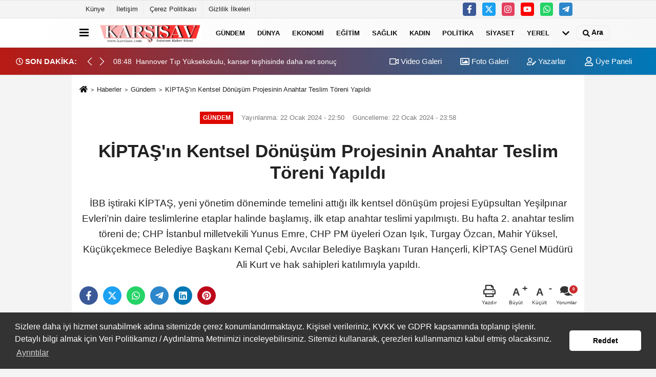

--- FILE ---
content_type: text/html; charset=UTF-8
request_url: https://www.karsisav.com/kiptas-in-kentsel-donusum-projesinin-anathar-teslim-toreni-yapildi/1209/
body_size: 19344
content:
 <!DOCTYPE html> <html lang="tr-TR"><head> <meta name="format-detection" content="telephone=no"/> <meta id="meta-viewport" name="viewport" content="width=1200"> <meta charset="utf-8"> <title>KİPTAŞ'ın Kentsel Dönüşüm Projesinin Anahtar Teslim Töreni Yapıldı - Gündem - www.karsisav.com - Haber Sitesi</title> <meta name="title" content="KİPTAŞ&#39;ın Kentsel Dönüşüm Projesinin Anahtar Teslim Töreni Yapıldı - Gündem - www.karsisav.com - Haber Sitesi"> <meta name="description" content="İBB iştiraki KİPTAŞ, yeni yönetim döneminde temelini attığı ilk kentsel dönüşüm projesi Eyüpsultan Yeşilpınar Evleri&#39;nin daire teslimlerine etaplar..."> <meta name="datePublished" content="2024-01-22T22:50:36+03:00"> <meta name="dateModified" content="2024-01-22T23:58:16+03:00"> <meta name="articleSection" content="news"> <link rel="canonical" href="https://www.karsisav.com/kiptas-in-kentsel-donusum-projesinin-anathar-teslim-toreni-yapildi/1209/" /> <link rel="manifest" href="https://www.karsisav.com/manifest.json"> <meta name="robots" content="max-image-preview:large" /> <meta name="robots" content="max-snippet:160"> <link rel="amphtml" href="https://www.karsisav.com/amp/haber/kiptas-in-kentsel-donusum-projesinin-anathar-teslim-toreni-yapildi/1209/"/> <link rel="image_src" type="image/jpeg" href="https://www.karsisav.com/images/haberler/2024/01/kiptas-eyupsultan-da-etap-anahtar-teslim-torenini-gerceklesti-2132.jpg"/> <meta http-equiv="content-language" content="tr"/> <meta name="content-language" content="tr"><meta name="apple-mobile-web-app-status-bar-style" content="#ebe7e6"><meta name="msapplication-navbutton-color" content="#ebe7e6"> <meta name="theme-color" content="#ebe7e6"/> <link rel="shortcut icon" type="image/x-icon" href="https://www.karsisav.com/favicon.ico"> <link rel="apple-touch-icon" href="https://www.karsisav.com/favicon.ico"> <meta property="og:site_name" content="https://www.karsisav.com" /> <meta property="og:type" content="article" /> <meta property="og:title" content="KİPTAŞ&#39;ın Kentsel Dönüşüm Projesinin Anahtar Teslim Töreni Yapıldı" /> <meta property="og:url" content="https://www.karsisav.com/kiptas-in-kentsel-donusum-projesinin-anathar-teslim-toreni-yapildi/1209/" /> <meta property="og:description" content="İBB iştiraki KİPTAŞ, yeni yönetim döneminde temelini attığı ilk kentsel dönüşüm projesi Eyüpsultan Yeşilpınar Evleri&#39;nin daire teslimlerine etaplar halinde başlamış, ilk etap anahtar teslimi yapılmıştı. Bu hafta 2. anahtar teslim töreni de; CHP İstanbul milletvekili Yunus Emre, CHP PM üyeleri Ozan Işık, Turgay Özcan, Mahir Yüksel, Küçükçekmece Belediye Başkanı Kemal Çebi, Avcılar Belediye Başkanı Turan Hançerli, KİPTAŞ Genel Müdürü Ali Kurt ve hak sahipleri katılımıyla yapıldı."/> <meta property="og:image" content="https://www.karsisav.com/images/haberler/2024/01/kiptas-eyupsultan-da-etap-anahtar-teslim-torenini-gerceklesti-2132.jpg" /> <meta property="og:locale" content="tr_TR" /> <meta property="og:image:width" content="641" /> <meta property="og:image:height" content="380" /> <meta property="og:image:alt" content="KİPTAŞ&#39;ın Kentsel Dönüşüm Projesinin Anahtar Teslim Töreni Yapıldı" /> <meta name="twitter:card" content="summary_large_image" /> <meta name="twitter:url" content="https://www.karsisav.com/kiptas-in-kentsel-donusum-projesinin-anathar-teslim-toreni-yapildi/1209/" /> <meta name="twitter:title" content="KİPTAŞ&#39;ın Kentsel Dönüşüm Projesinin Anahtar Teslim Töreni Yapıldı" /> <meta name="twitter:description" content="İBB iştiraki KİPTAŞ, yeni yönetim döneminde temelini attığı ilk kentsel dönüşüm projesi Eyüpsultan Yeşilpınar Evleri&#39;nin daire teslimlerine etaplar halinde başlamış, ilk etap anahtar teslimi yapılmıştı. Bu hafta 2. anahtar teslim töreni de; CHP İstanbul milletvekili Yunus Emre, CHP PM üyeleri Ozan Işık, Turgay Özcan, Mahir Yüksel, Küçükçekmece Belediye Başkanı Kemal Çebi, Avcılar Belediye Başkanı Turan Hançerli, KİPTAŞ Genel Müdürü Ali Kurt ve hak sahipleri katılımıyla yapıldı." /> <meta name="twitter:image:src" content="https://www.karsisav.com/images/haberler/2024/01/kiptas-eyupsultan-da-etap-anahtar-teslim-torenini-gerceklesti-2132.jpg" /> <meta name="twitter:domain" content="https://www.karsisav.com" /> <link rel="alternate" type="application/rss+xml" title="KİPTAŞ&#39;ın Kentsel Dönüşüm Projesinin Anahtar Teslim Töreni Yapıldı" href="https://www.karsisav.com/rss_gundem-haberleri_8.xml"/> <script type="text/javascript"> var facebookApp = ''; var facebookAppVersion = 'v10.0'; var twitter_username = ''; var reklamtime = "7000"; var domainname = "https://www.karsisav.com"; var splashcookie = null; var splashtime = null;	var _TOKEN = "d29f600e60eaac3d495389663b42dc5f"; </script><link rel="preload" as="style" href="https://www.karsisav.com/template/prime/assets/css/app.php?v=2025082104531920251124175715" /><link rel="stylesheet" type="text/css" media='all' href="https://www.karsisav.com/template/prime/assets/css/app.php?v=2025082104531920251124175715"/> <link rel="preload" as="script" href="https://www.karsisav.com/template/prime/assets/js/app.js?v=2025082104531920251124175715" /><script src="https://www.karsisav.com/template/prime/assets/js/app.js?v=2025082104531920251124175715"></script> <script src="https://www.karsisav.com/template/prime/assets/js/sticky.sidebar.js?v=2025082104531920251124175715"></script> <script src="https://www.karsisav.com/template/prime/assets/js/libs/swiper/swiper.js?v=2025082104531920251124175715" defer></script> <script src="https://www.karsisav.com/template/prime/assets/js/print.min.js?v=2025082104531920251124175715" defer></script> <script src="https://www.karsisav.com/reg-sw.js?v=2025082104531920251124175715" defer></script> <script data-schema="organization" type="application/ld+json"> { "@context": "https://schema.org", "@type": "Organization", "name": "www.karsisav.com - Haber Sitesi", "url": "https://www.karsisav.com", "logo": { "@type": "ImageObject",	"url": "https://www.karsisav.com/images/genel/ajpg.jpg",	"width": 360, "height": 90}, "sameAs": [ "https://www.facebook.com/profile.php?id=100095361242609&mibextid=2JQ9oc", "https://youtube.com/@karsisavhaber?si=8CqZy_6JT3WbbN1O", "https://twitter.com/KarsiSavHaber?t=tyItdDd53EsOVzTjqRRp0g&s=09", "https://www.instagram.com/karsisavhaber/", "", "", "" ] } </script> <script type="application/ld+json"> { "@context": "https://schema.org", "@type": "BreadcrumbList",	"@id": "https://www.karsisav.com/kiptas-in-kentsel-donusum-projesinin-anathar-teslim-toreni-yapildi/1209/#breadcrumb", "itemListElement": [{ "@type": "ListItem", "position": 1, "item": { "@id": "https://www.karsisav.com", "name": "Ana Sayfa" } }, { "@type": "ListItem", "position": 2, "item": {"@id": "https://www.karsisav.com/gundem-haberleri/","name": "Gündem" } }, { "@type": "ListItem", "position": 3, "item": { "@id": "https://www.karsisav.com/kiptas-in-kentsel-donusum-projesinin-anathar-teslim-toreni-yapildi/1209/", "name": "KİPTAŞ&#39;ın Kentsel Dönüşüm Projesinin Anahtar Teslim Töreni Yapıldı" } }] } </script> <script type="application/ld+json">{ "@context": "https://schema.org", "@type": "NewsArticle",	"inLanguage":"tr-TR", "mainEntityOfPage": { "@type": "WebPage", "@id": "https://www.karsisav.com/kiptas-in-kentsel-donusum-projesinin-anathar-teslim-toreni-yapildi/1209/" }, "headline": "KİPTAŞ&amp;#39;ın Kentsel Dönüşüm Projesinin Anahtar Teslim Töreni Yapıldı", "name": "KİPTAŞ&#39;ın Kentsel Dönüşüm Projesinin Anahtar Teslim Töreni Yapıldı", "articleBody": "50 yıllık sorun Eyüpsultan Yeşilpınar&#39;da imar sorununu çözüldü. Alanda riskli yapıları yıkıldı, tam uzlaşı ve sabit taksitle KİPTAŞ güvenli, kreşi, yeşil alanı olan konutlar yaptı.
KİPTAŞ&#39;IN İLK KENTSEL DÖNÜŞÜM PROJESİ
İstanbul Büyükşehir Belediyesi iştiraki KİPTAŞ, yeni yönetim döneminde temelini attığı ilk kentsel dönüşüm projesi Eyüpsultan Yeşilpınar Evleri&#39;nin daire teslimlerine etaplar halinde başlamıştı. 50 yıllık mülkiyet sorunu çözülerek, 25 Mayıs 2021 tarihinde temeli atılan Eyüpsultan Yeşilpınar Evleri&#39;nin 155 daireden oluşan ilk etap anahtar teslimi, İBB Başkanı Ekrem İmamoğlu tarafından 26 Ocak 2023&#39;te gerçekleştirilmişti. 664 konut ve 14 dükkan olmak üzere, toplam 678 bağımsız birimden oluşan projenin, 113 hak sahibi ve 197 bağımsız birimini kapsayan bölümü için, ikinci etap anahtar teslim töreni düzenlendi
&quot;KİPTAŞ, 50 YILLIK MÜLKİYET SORUNUNU ÇÖZDÜ&quot;
KİPTAŞ Genel Müdürü Kurt&#39;un verdiği bilgilere göre; projenin yapıldığı alan, çarpık yapılaşma ve dayanıksız yapı stoku nedeniyle, 2016 yılında Bakanlar Kurulu tarafından riskli alan ilan edildi. Arsa, önceki KİPTAŞ yönetimi tarafından 14 milyon 227 bin lira bedelle, üzerinde ikamet eden vatandaşlar varken satışa çıkarıldı. 2019&#39;da göreve gelen İmamoğlu başkanlığındaki yeni yönetim, satış kararını iptal ederek, yerinde dönüşüm projesi için çalışmaya başladı. 2 Aralık 2019 tarihinde mahallede &quot;Uzlaşma Ofisi&quot; açıldı. Sözleşmelerde imza aşamasına geçildi. Anlaşma sağlanan vatandaşlar birer birer riskli yapılardan tahliye edildi. Taşınma ve kira yardımları yapılmaya başlandı. Uzlaşma süreçleri, gerçekçi ve somut çözümlerle, 18 ay içerisinde tamamlandı. Görüşmeler sonucunda her bir hak sahibi ile uzlaşıldı. Söz konusu bölgede depreme dayanıklı evler yapan KİPTAŞ, hak sahiplerine tapularını da vererek, 50 yıllık mülkiyet problemini çözmüş oldu.
Halkçı bir dönüşüm modelini hayata geçirdik. Kentsel dönüşümü birilerinin haksız kazanç sağlama kaynağı olmaktan çıkardık. Anahtar teslimini yaptığımız Eyüpsultan Yeşilpınar Evleri gerçekleştirdiğimiz büyük dönüşümün ilk örneklerinden biridir. https://t.co/8bHzeELSet
— İstanbul Büyükşehir Belediyesi (@istanbulbld) January 20, 2024
HAK SAHİPLERİNE ANAHTARLARINI TESLİM ETTİ
Konuşmasının ardından CHP Eyüpsultan Belediye Başkan adayı Mithat Bülent Özmen ve CHP Eyüpsultan İlçe Başkanı Doğan Sarıtaş&#39;ı yanına davet eden İmamoğlu, ilçe sakinlerinden yerel seçimler için destek istedi. İmamoğlu, sembolik olarak 10 hak sahibine anahtarlarını teslim etti.
ÖDÜLLÜ PROJE: KİPTAŞ EYÜPSULTAN YEŞİLPINAR EVLERİ
Eyüpsultan Yeşilpınar Evleri; tasarım odaklı, yoğun yapılaşmadan uzak mimarisi, sosyal donatıları, parkları, cadde üstü dükkanları, oyun ve yeşil alanları ile bulunduğu bölgeye değer katacak. Projede kreş, kütüphane, aile sağlığı merkezi de yer alıyır. Tüm sosyal alanlar, KİPTAŞ&#39;ın yeni dönem vizyonuyla hayata geçirilen diğer projelerinde olduğu gibi, duvarların ardında kalmayıp, Eyüpsultan Yeşilpınar Mahallesi&#39;ndeki herkese açık olacak şekilde tasarlandı. Eyüpsultan Yeşilpınar Evleri projesi, kısa süre önce gayrimenkul sektörünün en prestijli yarışması Sign of the City Awards&#39;ta &quot;En İyi Kentsel Dönüşüm / Sağlıklaştırma Projesi&quot; kategorisinde ödül kazandı.
&quot;KENTSEL DÖNÜŞÜM DEDİLER, LÜKS KONUT ÜRETTİLER&quot;
İBB Başkanı İmamoğlu, gerçekleştirdiği konuşmada deprem ve kentsel dönüşüm konularının İstanbul ve Türkiye&#39;nin en önemli meseleleri olduğuna dikkat çekti ve;
&quot;İstanbul ve Türkiye adına, yüzde 100 bir beka sorunudur. Her yönüyle bize diz çöktürebilecek kadar etkisi yüksektir; ekonomik olarak, can kaybı olarak, sosyolojik olarak, her türlü… Onun için, hayatta ve ayakta kalabilmek meselesidir&quot; dedi.
17 Ağustos 1999 depreminden bu yana ülkenin ana meselesi haline gelen sürecin hak ettiği şekliyle yönetilemediğine vurgu yapan İmamoğlu,
&quot;İhmaller vardır. Dönem dönem istismar edilmiştir. Ve ne yazık ki doğru işler, üst üste doğru organizasyon modeli koyulacağına, bu iş, başka yönüyle ele alınmıştır. &#39;Deprem, dönüşüm, değişim, İstanbullunun ihtiyacı olan sosyal konutlar&#39; derken; bir baktık İstanbul&#39;a binlerce, on binlerce, hatta yüz binlerce lüks konut yaparak, temelde depremle ilgili sorunu olan sahanın çözümü yerine, bu iş, halka dağıtılmayan, bir avuç insanı mutlu eden ranta dönüşmüştür. Bu yönüyle, işte tam da bu zihniyet, dönüşümü başaramamıştır. Ve gerçek anlamda kentsel dönüşüm, oluşamamıştır&quot; saptamalarında bulundu.
ÜSTÜNDE İNSANLARIN YAŞADIĞI BU ALAN,  SATIŞA ÇIKARILMIŞTI
Söz konusu alanın, 50 yıldır çözüm bekleyen bir bölge olduğunu hatırlatan İmamoğlu, şu bilgileri paylaştı:
&quot;Bakanlar Kurulu tarafından riskli ilan edilmişti bu alan. Ama hükümet de bizden önceki Büyükşehir Belediyesi de KİPTAŞ yönetimi de hatta ilçe yönetimi de kılını kıpırdatmadı. Tek bir şey yaptılar. Ben, o ilanı gördüğümde, KİPTAŞ&#39;ı ziyaret ettiğimde gördüğümde, şaşkınlıkla bunu incelemiştim. &#39;Ya doğru değildir, şaşırmışlardır&#39; dediğimi de hatırlıyorum. Bu alanı, yani üstünde yaşayan insanların olduğu bu alanı, gazete ilanıyla satışa dahi çıkarmışlardı. Vatandaş çaresizlik, belirsizlik içinde; onlar, &#39;Bu alanı birilerine satalım, orada bir rant elde edilecek&#39; derdinde. İnsanların oradaki dertlerini, sıkıntılarını hiç dinlemeye bile tahammülleri yoktu. Biz göreve gelince, KİPTAŞ&#39;la birlikte, bütün yönetimimizle birlikte, sadece burası için değil, İstanbul&#39;un her bu tarz konularında ve bu tarz noktalarında, kesinlikle ve kesinlikle tereddütsüz, sizlere nasıl çözüm buluruz; bunun arayışı, bunun fedakarlığı içinde olduk. Bazen makul yetki aşımının riskini dahi arkadaşlarım alarak, yol yürüdüler, yolculuk yaptılar.&quot;
&quot;HİÇ KİMSEYİ BOŞ HAYALLERLE DE KANDIRMADIK&quot;
Yeşilpınar&#39;da; şeffaf ve ahlaklı yürütülen bir süreç sonunda vatandaşlarla yüzde 100 uzlaşı sağlayarak yol yürüdüklerini belirten İmamoğlu, &quot;Hiç kimseyi boş hayallerle de kandırmadık. Yapılabilecek neyse, anlattık. Ben, arkadaşlarıma hep şunu söyledim: Kamu yönetiminde olan bizler, vatandaşına hizmet etmekle yükümlü olan bizler, iki şeyden asla vazgeçmeyeceğiz. Vatandaşımız için hangi husus varsa, sonuna kadar, onu son damlasına kadar yapacağız. Yapılamayacak, yapamayacağımız bir şey var ise de onu tüm şeffaflığıyla vatandaşımıza anlatacağız. Vatandaşımızı aldatmayacağız. Vatandaşımızın sürecin içerisinde, en şeffaf şekliyle olmasını kesinlikle sağlayacağız. İşte tam da bu şekilde hareket edildiği için, bütün engellemelere rağmen, Ali Bey az önce tek tek anlattı- ilçe belediyesinden Meclis&#39;e ve diğer unsurlara varıncaya kadar, 18 ay içinde tüm sorunları çözüldü ve projenin temelini hep birlikte, sevinçle, gururla attık. İnşaatın başlamasının ardından, sürecin önüne yine engeller çıkarılmaya çalışsalar da özveriyle çalıştık&quot; dedi.
İBB&#39;de Kentsel Dönüşüm Kira Desteği 7 Bin TL Oldu
https://www.karsisav.com/ibb-de-kentsel-donusum-kira-destegi-7-bin-tl-oldu/1208/
", "articleSection": "Gündem",	"wordCount": 845,	"image": [{	"@type": "ImageObject",	"url": "https://www.karsisav.com/images/haberler/2024/01/kiptas-eyupsultan-da-etap-anahtar-teslim-torenini-gerceklesti-2132.jpg",	"height": 380,	"width": 641 }],	"contentLocation": { "@type": "AdministrativeArea", "name": "İstanbul" }, "locationCreated": { "@type": "AdministrativeArea", "name": "İstanbul"}, "datePublished": "2024-01-22T22:50:36+03:00", "dateModified": "2024-01-22T23:58:16+03:00", "genre": "news",	"isFamilyFriendly":"True",	"publishingPrinciples":"https://www.karsisav.com/gizlilik-ilkesi.html",	"thumbnailUrl": "https://www.karsisav.com/images/haberler/2024/01/kiptas-eyupsultan-da-etap-anahtar-teslim-torenini-gerceklesti-2132.jpg", "typicalAgeRange": "7-", "keywords": "KİPTAŞ,kentsel dönüşüm,anahtar teslim", "author": { "@type": "Person", "name": "Editör",	"url": "https://www.karsisav.com/editor/editor" }, "publisher": { "@type": "Organization", "name": "www.karsisav.com - Haber Sitesi", "logo": { "@type": "ImageObject", "url": "https://www.karsisav.com/images/genel/ajpg.jpg", "width": 360, "height": 90 } }, "description": "İBB iştiraki KİPTAŞ, yeni yönetim döneminde temelini attığı ilk kentsel dönüşüm projesi Eyüpsultan Yeşilpınar Evleri&#39;nin daire teslimlerine etaplar halinde başlamış, ilk etap anahtar teslimi yapılmıştı. Bu hafta 2. anahtar teslim töreni de; CHP İstanbul milletvekili Yunus Emre, CHP PM üyeleri Ozan Işık, Turgay Özcan, Mahir Yüksel, Küçükçekmece Belediye Başkanı Kemal Çebi, Avcılar Belediye Başkanı Turan Hançerli, KİPTAŞ Genel Müdürü Ali Kurt ve hak sahipleri katılımıyla yapıldı."
} </script><meta name="google-adsense-account" content="ca-pub-6760402440044204"><script async src="https://pagead2.googlesyndication.com/pagead/js/adsbygoogle.js?client=ca-pub-6760402440044204" crossorigin="anonymous"></script><!-- Google tag (gtag.js) --><script async src="https://www.googletagmanager.com/gtag/js?id=G-DSJCR33W8X"></script><script> window.dataLayer = window.dataLayer || []; function gtag(){dataLayer.push(arguments);} gtag('js', new Date()); gtag('config', 'G-DSJCR33W8X');</script><script type="text/javascript">var rightMouseClicked = false;
function handleMouseDown(e) { //e.button describes the mouse button that was clicked // 0 is left, 1 is middle, 2 is right if (e.button === 2) { rightMouseClicked = true; } else if (e.button === 0) { //Do something if left button was clicked and right button is still pressed if (rightMouseClicked) { console.log("hello"); //code } } console.log(rightMouseClicked);
}
function handleMouseUp(e) { if (e.button === 2) { rightMouseClicked = false; } console.log(rightMouseClicked);
}
document.addEventListener("mousedown", handleMouseDown);
document.addEventListener("mouseup", handleMouseUp);
document.addEventListener("contextmenu", function(e) { e.preventDefault();
});
//form tags to omit in NS6+:
var omitformtags=["input", "textarea", "select"]
omitformtags=omitformtags.join("|")
function disableselect(e){
if (omitformtags.indexOf(e.target.tagName.toLowerCase())==-1)
return false
}
function reEnable(){
return true
}
if (typeof document.onselectstart!="undefined")
document.onselectstart=new Function ("return false")
else{
document.onmousedown=disableselect
document.onmouseup=reEnable
}</script></head><body class=""> <div class="container position-relative"><div class="sabit-reklam "></div><div class="sabit-reklam sag-sabit "></div></div> <div class="container-fluid d-md-block d-none header-border"><div class="container d-md-block d-none"><div class="row"><div class="col-md-7"><ul class="nav text-12 float-left"> <li><a class="nav-link-top" href="https://www.karsisav.com/kunye.html" title="Künye" rel="external">Künye</a></li><li><a class="nav-link-top" href="https://www.karsisav.com/iletisim.html" title="İletişim" rel="external">İletişim</a></li><li><a class="nav-link-top" href="https://www.karsisav.com/cerez-politikasi.html" title="Çerez Politikası" rel="external">Çerez Politikası</a></li><li><a class="nav-link-top" href="https://www.karsisav.com/gizlilik-ilkeleri.html" title="Gizlilik İlkeleri" rel="external">Gizlilik İlkeleri</a></li> </ul></div><div class="col-md-5"><div class="my-1 float-right"> <a href="https://www.facebook.com/profile.php?id=100095361242609&mibextid=2JQ9oc" title="https://www.facebook.com/profile.php?id=100095361242609&mibextid=2JQ9oc" target="_blank" rel="noopener" class="bg-facebook btn btn-icon-top rounded mr-2"><svg width="16" height="16" class="svg-wh"> <use xlink:href="https://www.karsisav.com/template/prime/assets/img/spritesvg.svg#facebook-f" /> </svg> </a> <a href="https://twitter.com/KarsiSavHaber?t=tyItdDd53EsOVzTjqRRp0g&s=09" title="https://twitter.com/KarsiSavHaber?t=tyItdDd53EsOVzTjqRRp0g&s=09" target="_blank" rel="noopener" class="bg-twitter btn btn-icon-top rounded mr-2"><svg width="16" height="16" class="svg-wh"> <use xlink:href="https://www.karsisav.com/template/prime/assets/img/spritesvg.svg#twitterx" /> </svg> </a> <a href="https://www.instagram.com/karsisavhaber/" title="https://www.instagram.com/karsisavhaber/" target="_blank" rel="noopener" class="bg-instagram btn btn-icon-top rounded mr-2"><svg width="16" height="16" class="svg-wh"> <use xlink:href="https://www.karsisav.com/template/prime/assets/img/spritesvg.svg#instagram" /> </svg> </a> <a href="https://youtube.com/@karsisavhaber?si=8CqZy_6JT3WbbN1O" title="https://youtube.com/@karsisavhaber?si=8CqZy_6JT3WbbN1O" target="_blank" rel="noopener" class="bg-youtube btn btn-icon-top rounded mr-2"><svg width="16" height="16" class="svg-wh"> <use xlink:href="https://www.karsisav.com/template/prime/assets/img/spritesvg.svg#youtube" /> </svg> </a> <a href="https://api.whatsapp.com/send?phone=905375530411" target="_blank" rel="noopener" class="bg-whatsapp btn btn-icon-top rounded mr-2" title="05375530411"><svg width="16" height="16" class="svg-wh"> <use xlink:href="https://www.karsisav.com/template/prime/assets/img/spritesvg.svg#whatsapp" /> </svg> </a> <a href="admin" target="_blank" rel="noopener" class="bg-telegram btn btn-icon-top rounded mr-2" title="admin"><svg width="16" height="16" class="svg-wh"> <use xlink:href="https://www.karsisav.com/template/prime/assets/img/spritesvg.svg#telegram" /> </svg> </a> </div></div> </div> </div></div> <div class="header-border"></div> <nav class="d-print-none navbar navbar-expand-lg bg-white align-items-center header box-shadow-menu"> <div class="container"><div class="menu" data-toggle="modal" data-target="#menu-aside" data-toggle-class="modal-open-aside"> <span class="menu-item"></span> <span class="menu-item"></span> <span class="menu-item"></span> </div> <a class="navbar-brand logo align-items-center" href="https://www.karsisav.com" title="KarşıSav Haber - Türkiye ve Dünyadan Güncel Haberler"><picture> <source data-srcset="https://www.karsisav.com/images/genel/ajpg.webp?v=2025082104531920251124175715" type="image/webp" class="img-fluid logoh"> <source data-srcset="https://www.karsisav.com/images/genel/ajpg.jpg?v=2025082104531920251124175715" type="image/jpeg" class="img-fluid logoh"> <img src="https://www.karsisav.com/images/genel/ajpg.jpg?v=2025082104531920251124175715" alt="Anasayfa" class="img-fluid logoh" width="100%" height="100%"></picture></a> <ul class="navbar-nav mr-auto font-weight-bolder nav-active-border bottom b-primary d-none d-md-flex"> <li class="nav-item text-uppercase"><a class="nav-link text-uppercase" href="https://www.karsisav.com/gundem-haberleri/" title="Gündem" rel="external" >Gündem</a></li><li class="nav-item text-uppercase"><a class="nav-link text-uppercase" href="https://www.karsisav.com/dunya/" title="Dünya" rel="external" >Dünya</a></li><li class="nav-item text-uppercase"><a class="nav-link text-uppercase" href="https://www.karsisav.com/ekonomi/" title="Ekonomi" rel="external" >Ekonomi</a></li><li class="nav-item text-uppercase"><a class="nav-link text-uppercase" href="https://www.karsisav.com/egitim/" title="Eğitim" rel="external" >Eğitim</a></li><li class="nav-item text-uppercase"><a class="nav-link text-uppercase" href="https://www.karsisav.com/saglik/" title="Sağlık" rel="external" >Sağlık</a></li><li class="nav-item text-uppercase"><a class="nav-link text-uppercase" href="https://www.karsisav.com/kadin/" title="Kadın" rel="external" >Kadın</a></li><li class="nav-item text-uppercase"><a class="nav-link text-uppercase" href="https://www.karsisav.com/politika/" title="Politika" rel="external" >Politika</a></li><li class="nav-item text-uppercase"><a class="nav-link text-uppercase" href="https://www.karsisav.com/siyaset-haberleri/" title="Siyaset" rel="external" >Siyaset</a></li><li class="nav-item dropdown dropdown-hover"><a class="nav-link text-uppercase" href="https://www.karsisav.com/yerel/" title="Yerel" rel="external" >Yerel</a><div class="dropdown-menu px-2 py-2"><a class="d-block p-1 text-nowrap nav-link" href="https://www.karsisav.com/tum-iller/" title="TÜM İLLER" rel="external">TÜM İLLER</a><a class="d-block p-1 text-nowrap nav-link" href="https://www.karsisav.com/yerel-haberler/istanbul-haberleri/" rel="external">İSTANBUL</a></div></li> <li class="nav-item dropdown dropdown-hover"> <a title="tümü" href="#" class="nav-link text-uppercase"><svg width="16" height="16" class="svg-bl text-16"><use xlink:href="https://www.karsisav.com/template/prime/assets/img/sprite.svg#chevron-down"></use></svg></a> <div class="dropdown-menu px-2 py-2"> <a class="d-block p-1 text-nowrap nav-link" href="https://www.karsisav.com/yerel-haberler/istanbul-kartal-haberleri/" title="Kartal">Kartal</a> <a class="d-block p-1 text-nowrap nav-link" href="https://www.karsisav.com/insan-haklari/" title="İnsan Hakları">İnsan Hakları</a> <a class="d-block p-1 text-nowrap nav-link" href="https://www.karsisav.com/kultur-sanat/" title="Kültür-Sanat">Kültür-Sanat</a> <a class="d-block p-1 text-nowrap nav-link" href="https://www.karsisav.com/spor/" title="Spor">Spor</a> <a class="d-block p-1 text-nowrap nav-link" href="https://www.karsisav.com/cevre/" title="Çevre">Çevre</a> <a class="d-block p-1 text-nowrap nav-link" href="https://www.karsisav.com/bilim-ve-teknoloji/" title="Bilim ve Teknoloji">Bilim ve Teknoloji</a> <a class="d-block p-1 text-nowrap nav-link" href="https://www.karsisav.com/asayis/" title="Asayiş">Asayiş</a> <a class="d-block p-1 text-nowrap nav-link" href="https://www.karsisav.com/magazin/" title="Magazin">Magazin</a> </div> </li> </ul> <ul class="navbar-nav ml-auto align-items-center font-weight-bolder"> <li class="nav-item"><a href="javascript:;" data-toggle="modal" data-target="#search-box" class="search-button nav-link py-1" title="Arama"><svg class="svg-bl" width="14" height="18"> <use xlink:href="https://www.karsisav.com/template/prime/assets/img/spritesvg.svg#search" /> </svg> <span> Ara</span></a></li> </ul> </div></nav></header><div class="container-fluid d-md-block sondakika-bg d-print-none"> <div class="row py-s px-3"> <div class="col-md-5"> <div class="d-flex justify-content-between align-items-center"> <div class="font-weight-bold mr-3 text-nowrap d-none d-md-block text-16 "><svg class="svg-wh-2xx" width="14" height="14"><use xlink:href="https://www.karsisav.com/template/prime/assets/img/sprite.svg#clock"></use></svg> SON DAKİKA:</div> <div class="sondakika"> <div class="swiper-container last-minute"> <div class="swiper-wrapper"> <div class="swiper-slide"> <a href="https://www.karsisav.com/hannover-tip-yuksekokulu-kanser-teshisinde-daha-net-sonuclar-saglayan-yeni-bir-cihazi-hizmete-sundu/32975/" title="Hannover Tıp Yüksekokulu, kanser teşhisinde daha net sonuçlar sağlayan yeni bir cihazı hizmete sundu" rel="external" class="d-flex align-items-center text-nowrap text-14"> <div class="mr-2">08:48</div> <div class="text-nowrap last-minute-text">Hannover Tıp Yüksekokulu, kanser teşhisinde daha net sonuçlar sağlayan yeni bir cihazı hizmete sundu</div> </a> </div> </div> <div class="swiper-button-next"><svg width="18" height="18"><use xlink:href="https://www.karsisav.com/template/prime/assets/img/sprite.svg#chevron-right"></use></svg></div> <div class="swiper-button-prev"><svg width="18" height="18"><use xlink:href="https://www.karsisav.com/template/prime/assets/img/sprite.svg#chevron-left"></use></svg></div> </div> </div> </div> </div> <div class="col-md-7 d-none d-md-block"> <div class="text-right text-16"><a href="https://www.karsisav.com/video-galeri/" class="px-3" title="Video Galeri" rel="external"><svg class="svg-whss" width="18" height="18"> <use xlink:href="https://www.karsisav.com/template/prime/assets/img/sprite.svg#video" /> </svg> Video Galeri</a> <a href="https://www.karsisav.com/foto-galeri/" class="px-3" title="Foto Galeri" rel="external"><svg class="svg-whss" width="18" height="18"> <use xlink:href="https://www.karsisav.com/template/prime/assets/img/sprite.svg#image" /> </svg> Foto Galeri</a> <a href="https://www.karsisav.com/kose-yazarlari/" class="px-3" title="Köşe Yazarları" rel="external"><svg class="svg-whss" width="18" height="18"> <use xlink:href="https://www.karsisav.com/template/prime/assets/img/sprite.svg#user-edit" /> </svg> Yazarlar</a> <a class="px-3" href="https://www.karsisav.com/kullanici-girisi/" rel="external"><svg class="svg-whss" width="18" height="18"> <use xlink:href="https://www.karsisav.com/template/prime/assets/img/sprite.svg#user" /> </svg> Üye Paneli</a> </div> </div> </div></div> <div class="fixed-share bg-white box-shadow is-hidden align-items-center d-flex post-tools px-3"> <span class="bg-facebook post-share share-link" onClick="ShareOnFacebook('https://www.karsisav.com/kiptas-in-kentsel-donusum-projesinin-anathar-teslim-toreni-yapildi/1209/');return false;" title="facebook"><svg width="18" height="18" class="svg-wh"><use xlink:href="https://www.karsisav.com/template/prime/assets/img/sprite.svg?v=1#facebook-f"></use></svg> </span> <span class="bg-twitter post-share share-link" onClick="ShareOnTwitter('https://www.karsisav.com/kiptas-in-kentsel-donusum-projesinin-anathar-teslim-toreni-yapildi/1209/', 'tr', '', 'KİPTAŞ’ın Kentsel Dönüşüm Projesinin Anahtar Teslim Töreni Yapıldı')" title="twitter"><svg width="18" height="18" class="svg-wh"><use xlink:href="https://www.karsisav.com/template/prime/assets/img/sprite.svg?v=1#twitterx"></use></svg></span> <a rel="noopener" class="bg-whatsapp post-share share-link" href="https://api.whatsapp.com/send?text=KİPTAŞ’ın Kentsel Dönüşüm Projesinin Anahtar Teslim Töreni Yapıldı https://www.karsisav.com/kiptas-in-kentsel-donusum-projesinin-anathar-teslim-toreni-yapildi/1209/" title="whatsapp"><svg width="18" height="18" class="svg-wh"><use xlink:href="https://www.karsisav.com/template/prime/assets/img/sprite.svg?v=1#whatsapp"></use></svg></a> <a target="_blank" rel="noopener" class="bg-telegram post-share share-link" href="https://t.me/share/url?url=https://www.karsisav.com/kiptas-in-kentsel-donusum-projesinin-anathar-teslim-toreni-yapildi/1209/&text=KİPTAŞ’ın Kentsel Dönüşüm Projesinin Anahtar Teslim Töreni Yapıldı" title="telegram"><svg width="18" height="18" class="svg-wh"><use xlink:href="https://www.karsisav.com/template/prime/assets/img/sprite.svg?v=1#telegram"></use></svg></a> <a target="_blank" rel="noopener" class="bg-linkedin post-share share-link" href="https://www.linkedin.com/shareArticle?url=https://www.karsisav.com/kiptas-in-kentsel-donusum-projesinin-anathar-teslim-toreni-yapildi/1209/" title="linkedin"><svg width="18" height="18" class="svg-wh"><use xlink:href="https://www.karsisav.com/template/prime/assets/img/sprite.svg?v=1#linkedin"></use></svg></a> <a target="_blank" rel="noopener" class="bg-pinterest post-share share-link" href="https://pinterest.com/pin/create/button/?url=https://www.karsisav.com/kiptas-in-kentsel-donusum-projesinin-anathar-teslim-toreni-yapildi/1209/&media=https://www.karsisav.com/images/haberler/2024/01/kiptas-eyupsultan-da-etap-anahtar-teslim-torenini-gerceklesti-2132.jpg&description=KİPTAŞ’ın Kentsel Dönüşüm Projesinin Anahtar Teslim Töreni Yapıldı" title="pinterest"><svg width="18" height="18" class="svg-wh"><use xlink:href="https://www.karsisav.com/template/prime/assets/img/sprite.svg?v=1#pinterest"></use></svg></a> <div class="ml-auto d-flex align-items-center"> <a href="javascript:;" class="font-buyut text-muted text-center font-button plus mr-2"> <span>A</span> <div class="text-10 font-weight-normal">Büyüt</div> </a> <a href="javascript:;" class="font-kucult text-muted text-center font-button mr-2"> <span>A</span> <div class="text-10 font-weight-normal">Küçült</div> </a> <a href="javascript:;" class="text-muted text-center position-relative scroll-go" data-scroll="yorumlar-1209" data-count="0"> <svg class="svg-gr" width="24" height="24"><use xlink:href="https://www.karsisav.com/template/prime/assets/img/sprite.svg?v=1#comments" /></svg> <div class="text-10">Yorumlar</div> </a> </div> </div> <div class="print-body" id="print-1209"> <div class="container py-1 bg-white"> <nav aria-label="breadcrumb"> <ol class="breadcrumb justify-content-left"> <li class="breadcrumb-item"><a href="https://www.karsisav.com" title="Ana Sayfa"><svg class="svg-br-2" width="16" height="16"><use xlink:href="https://www.karsisav.com/template/prime/assets/img/sprite.svg?v=1#home" /></svg></a></li> <li class="breadcrumb-item"><a href="https://www.karsisav.com/arsiv/" title="Arşiv">Haberler</a></li> <li class="breadcrumb-item"><a href="https://www.karsisav.com/gundem-haberleri/" title="Gündem">Gündem</a></li> <li class="breadcrumb-item active d-md-block d-none" aria-current="page"><a href="https://www.karsisav.com/kiptas-in-kentsel-donusum-projesinin-anathar-teslim-toreni-yapildi/1209/" title="KİPTAŞ&#39;ın Kentsel Dönüşüm Projesinin Anahtar Teslim Töreni Yapıldı">KİPTAŞ&#39;ın Kentsel Dönüşüm Projesinin Anahtar Teslim Töreni Yapıldı</a></li> </ol> </nav> <div id="haberler"> <div class="haber-kapsa print-body" id="print-1209"> <div class="news-start"> <article id="haber-1209"> <div class="text-md-center" > <div class="text-muted text-sm py-2 d-md-flex align-items-center justify-content-center"> <div class="badge badge-lg text-uppercase bg-primary mr-3 my-2 " style="background:#de0700 !important;"> Gündem </div> <div class="d-md-block text-12 text-fade"><svg class="svg-gr-2 d-none" width="14" height="14"><use xlink:href="https://www.karsisav.com/template/prime/assets/img/sprite.svg?v=1#clock"></use></svg> Yayınlanma: 22 Ocak 2024 - 22:50 </div> <div class="text-12 ml-md-3 text-fade"> Güncelleme: 22 Ocak 2024 - 23:58</div> </div> <h1 class="text-36 post-title my-2 py-2 font-weight-bold"> KİPTAŞ&#39;ın Kentsel Dönüşüm Projesinin Anahtar Teslim Töreni Yapıldı </h1> <h2 class="text-2222 mb-0 my-2 py-2 font-weight-normal">İBB iştiraki KİPTAŞ, yeni yönetim döneminde temelini attığı ilk kentsel dönüşüm projesi Eyüpsultan Yeşilpınar Evleri’nin daire teslimlerine etaplar halinde başlamış, ilk etap anahtar teslimi yapılmıştı. Bu hafta 2. anahtar teslim töreni de; CHP İstanbul milletvekili Yunus Emre, CHP PM üyeleri Ozan Işık, Turgay Özcan, Mahir Yüksel, Küçükçekmece Belediye Başkanı Kemal Çebi, Avcılar Belediye Başkanı Turan Hançerli, KİPTAŞ Genel Müdürü Ali Kurt ve hak sahipleri katılımıyla yapıldı.</h2> <div class="text-muted text-sm py-2 d-md-none align-items-center d-flex text-nowrap"> <div class="badge badge-lg text-uppercase bg-primary mr-3"> Gündem </div> <div class="text-12"> 22 Ocak 2024 - 22:50 </div> <div class="ml-3 d-none d-md-block text-12"> Güncelleme: 22 Ocak 2024 - 23:58 </div> </div> <div class="fix-socials_btm d-flex d-md-none"> <div class="post-tools"> <a rel="noopener" class="post-share share-link" href="https://www.karsisav.com" title="Ana Sayfa"><svg width="18" height="18" class="svg-wh"><use xlink:href="https://www.karsisav.com/template/prime/assets/img/sprite.svg?v=1#home"></use></svg></a> <span class="bg-facebook post-share share-link" onClick="ShareOnFacebook('https://www.karsisav.com/kiptas-in-kentsel-donusum-projesinin-anathar-teslim-toreni-yapildi/1209/');return false;" title="facebook"><svg width="18" height="18" class="svg-wh"><use xlink:href="https://www.karsisav.com/template/prime/assets/img/sprite.svg?v=1#facebook-f"></use></svg> </span> <span class="bg-twitter post-share share-link" onClick="ShareOnTwitter('https://www.karsisav.com/kiptas-in-kentsel-donusum-projesinin-anathar-teslim-toreni-yapildi/1209/', 'tr', '', 'KİPTAŞ’ın Kentsel Dönüşüm Projesinin Anahtar Teslim Töreni Yapıldı')" title="twitter"><svg width="18" height="18" class="svg-wh"><use xlink:href="https://www.karsisav.com/template/prime/assets/img/sprite.svg?v=1#twitterx"></use></svg> </span> <a target="_blank" rel="noopener" class="bg-whatsapp post-share share-link" href="https://api.whatsapp.com/send?text=KİPTAŞ’ın Kentsel Dönüşüm Projesinin Anahtar Teslim Töreni Yapıldı https://www.karsisav.com/kiptas-in-kentsel-donusum-projesinin-anathar-teslim-toreni-yapildi/1209/" title="whatsapp"><svg width="18" height="18" class="svg-wh"><use xlink:href="https://www.karsisav.com/template/prime/assets/img/sprite.svg?v=1#whatsapp"></use></svg></a> <a target="_blank" rel="noopener" class="bg-telegram post-share share-link" href="https://t.me/share/url?url=https://www.karsisav.com/kiptas-in-kentsel-donusum-projesinin-anathar-teslim-toreni-yapildi/1209/&text=KİPTAŞ’ın Kentsel Dönüşüm Projesinin Anahtar Teslim Töreni Yapıldı" title="telegram"><svg width="18" height="18" class="svg-wh"><use xlink:href="https://www.karsisav.com/template/prime/assets/img/sprite.svg?v=1#telegram"></use></svg></a> <a target="_blank" rel="noopener" class="bg-linkedin post-share share-link" href="https://www.linkedin.com/shareArticle?url=https://www.karsisav.com/kiptas-in-kentsel-donusum-projesinin-anathar-teslim-toreni-yapildi/1209/" title="linkedin"><svg width="18" height="18" class="svg-wh"><use xlink:href="https://www.karsisav.com/template/prime/assets/img/sprite.svg?v=1#linkedin"></use></svg></a> <a target="_blank" rel="noopener" class="bg-pinterest post-share share-link" href="https://pinterest.com/pin/create/button/?url=https://www.karsisav.com/kiptas-in-kentsel-donusum-projesinin-anathar-teslim-toreni-yapildi/1209/&media=https://www.karsisav.com/images/haberler/2024/01/kiptas-eyupsultan-da-etap-anahtar-teslim-torenini-gerceklesti-2132.jpg&description=KİPTAŞ’ın Kentsel Dönüşüm Projesinin Anahtar Teslim Töreni Yapıldı" title="pinterest"><svg width="18" height="18" class="svg-wh"><use xlink:href="https://www.karsisav.com/template/prime/assets/img/sprite.svg?v=1#pinterest"></use></svg></a> <div class="ml-5 ml-auto d-flex align-items-center"> <a href="javascript:;" class="text-muted text-center position-relative scroll-go d-md-inline-block " data-scroll="yorumlar-1209" data-count="0"> <svg class="svg-gr" width="24" height="24"><use xlink:href="https://www.karsisav.com/template/prime/assets/img/sprite.svg?v=1#comments" /></svg> <div class="text-10">Yorumlar</div> </a> </div> </div></div> <div class="post-tools my-3 d-flex d-print-none flex-scroll flex-wrap"> <span class="bg-facebook post-share share-link" onClick="ShareOnFacebook('https://www.karsisav.com/kiptas-in-kentsel-donusum-projesinin-anathar-teslim-toreni-yapildi/1209/');return false;" title="facebook"><svg width="18" height="18" class="svg-wh"><use xlink:href="https://www.karsisav.com/template/prime/assets/img/sprite.svg?v=1#facebook-f"></use></svg> </span> <span class="bg-twitter post-share share-link" onClick="ShareOnTwitter('https://www.karsisav.com/kiptas-in-kentsel-donusum-projesinin-anathar-teslim-toreni-yapildi/1209/', 'tr', '', 'KİPTAŞ’ın Kentsel Dönüşüm Projesinin Anahtar Teslim Töreni Yapıldı')" title="twitter"><svg width="18" height="18" class="svg-wh"><use xlink:href="https://www.karsisav.com/template/prime/assets/img/sprite.svg?v=1#twitterx"></use></svg> </span> <a target="_blank" rel="noopener" class="bg-whatsapp post-share share-link" href="https://api.whatsapp.com/send?text=KİPTAŞ’ın Kentsel Dönüşüm Projesinin Anahtar Teslim Töreni Yapıldı https://www.karsisav.com/kiptas-in-kentsel-donusum-projesinin-anathar-teslim-toreni-yapildi/1209/" title="whatsapp"><svg width="18" height="18" class="svg-wh"><use xlink:href="https://www.karsisav.com/template/prime/assets/img/sprite.svg?v=1#whatsapp"></use></svg></a> <a target="_blank" rel="noopener" class="bg-telegram post-share share-link" href="https://t.me/share/url?url=https://www.karsisav.com/kiptas-in-kentsel-donusum-projesinin-anathar-teslim-toreni-yapildi/1209/&text=KİPTAŞ’ın Kentsel Dönüşüm Projesinin Anahtar Teslim Töreni Yapıldı" title="telegram"><svg width="18" height="18" class="svg-wh"><use xlink:href="https://www.karsisav.com/template/prime/assets/img/sprite.svg?v=1#telegram"></use></svg></a> <a target="_blank" rel="noopener" class="bg-linkedin post-share share-link" href="https://www.linkedin.com/shareArticle?url=https://www.karsisav.com/kiptas-in-kentsel-donusum-projesinin-anathar-teslim-toreni-yapildi/1209/" title="linkedin"><svg width="18" height="18" class="svg-wh"><use xlink:href="https://www.karsisav.com/template/prime/assets/img/sprite.svg?v=1#linkedin"></use></svg></a> <a target="_blank" rel="noopener" class="bg-pinterest post-share share-link" href="https://pinterest.com/pin/create/button/?url=https://www.karsisav.com/kiptas-in-kentsel-donusum-projesinin-anathar-teslim-toreni-yapildi/1209/&media=https://www.karsisav.com/images/haberler/2024/01/kiptas-eyupsultan-da-etap-anahtar-teslim-torenini-gerceklesti-2132.jpg&description=KİPTAŞ’ın Kentsel Dönüşüm Projesinin Anahtar Teslim Töreni Yapıldı" title="pinterest"><svg width="18" height="18" class="svg-wh"><use xlink:href="https://www.karsisav.com/template/prime/assets/img/sprite.svg?v=1#pinterest"></use></svg></a> <div class="ml-5 ml-auto d-flex align-items-center"> <a href="javascript:;" class="text-muted text-center mr-4 printer d-none d-md-inline-block" name="print1209" id="1209" title="Yazdır"> <svg class="svg-gr" width="24" height="24"><use xlink:href="https://www.karsisav.com/template/prime/assets/img/sprite.svg?v=1#print" /></svg> <div class="text-10">Yazdır</div> </a> <a href="javascript:;" class="font-buyut text-muted text-center font-button plus mr-2"> <span>A</span> <div class="text-10 font-weight-normal">Büyüt</div> </a> <a href="javascript:;" class="font-kucult text-muted text-center font-button mr-2"> <span>A</span> <div class="text-10 font-weight-normal">Küçült</div> </a> <a href="javascript:;" class="text-muted text-center position-relative scroll-go d-none d-md-inline-block " data-scroll="yorumlar-1209" data-count="0"> <svg class="svg-gr" width="24" height="24"><use xlink:href="https://www.karsisav.com/template/prime/assets/img/sprite.svg?v=1#comments" /></svg> <div class="text-10">Yorumlar</div> </a> </div> </div> </div> <div class="border-bottom my-3"></div> <div class="row"> <div class="col-md-8"> <div class="lazy mb-4 responsive-image"> <a target="_blank" data-fancybox="image" href="https://www.karsisav.com/images/haberler/2024/01/kiptas-eyupsultan-da-etap-anahtar-teslim-torenini-gerceklesti-2132.jpg" title="KİPTAŞ'ın Kentsel Dönüşüm Projesinin Anahtar Teslim Töreni Yapıldı"><picture> <source data-srcset="https://www.karsisav.com/images/haberler/2024/01/kiptas-eyupsultan-da-etap-anahtar-teslim-torenini-gerceklesti-2132.webp" type="image/webp"> <source data-srcset="https://www.karsisav.com/images/haberler/2024/01/kiptas-eyupsultan-da-etap-anahtar-teslim-torenini-gerceklesti-2132.jpg" type="image/jpeg"> <img src="https://www.karsisav.com/template/prime/assets/img/641x380.jpg?v=2025082104531920251124175715" data-src="https://www.karsisav.com/images/haberler/2024/01/kiptas-eyupsultan-da-etap-anahtar-teslim-torenini-gerceklesti-2132.jpg" alt="KİPTAŞ'ın Kentsel Dönüşüm Projesinin Anahtar Teslim Töreni Yapıldı" class="img-fluid lazy" width="100%" height="100%"></picture></a> </div> <div class="post-body my-3"> <div class="detay" property="articleBody">
50 yıllık sorun<strong> Eyüpsultan Yeşilpınar</strong>'da imar sorununu çözüldü. Alanda riskli yapıları yıkıldı, tam uzlaşı ve sabit taksitle<a class="text-18" href="https://www.karsisav.com/haber/KİPTAŞ/" title="KİPTAŞ"> KİPTAŞ </a>güvenli, kreşi, yeşil alanı olan konutlar yaptı.</p><h2>KİPTAŞ'IN İLK KENTSEL DÖNÜŞÜM PROJESİ</h2><strong>İstanbul Büyükşehir Belediyesi iştiraki KİPTAŞ</strong>, yeni yönetim döneminde temelini attığı ilk<a class="text-18" href="https://www.karsisav.com/haber/kentsel-dönüşüm/" title="kentsel dönüşüm"> kentsel dönüşüm </a>projesi <strong>Eyüpsultan Yeşilpınar Evleri’n</strong>in daire teslimlerine etaplar halinde başlamıştı. 50 yıllık mülkiyet sorunu çözülerek, <strong>25 Mayıs 2021</strong> tarihinde temeli atılan Eyüpsultan Yeşilpınar Evleri’nin 155 daireden oluşan ilk etap anahtar teslimi, İBB Başkanı Ekrem İmamoğlu tarafından <strong>26 Ocak 2023</strong>’te gerçekleştirilmişti. 664 konut ve 14 dükkan olmak üzere, toplam 678 bağımsız birimden oluşan projenin, 113 hak sahibi ve 197 bağımsız birimini kapsayan bölümü için, ikinci etap<a class="text-18" href="https://www.karsisav.com/haber/anahtar-teslim/" title="anahtar teslim"> anahtar teslim </a>töreni düzenlendi</p><h2><b>“KİPTAŞ, 50 YILLIK MÜLKİYET SORUNUNU ÇÖZDÜ”</b></h2><strong>KİPTAŞ Genel Müdürü Kurt’</strong>un verdiği bilgilere göre; projenin yapıldığı alan, çarpık yapılaşma ve dayanıksız yapı stoku nedeniyle, 2016 yılında Bakanlar Kurulu tarafından <strong>riskli alan </strong>ilan edildi. Arsa, önceki <strong>KİPTAŞ</strong> yönetimi tarafından 14 milyon 227 bin lira bedelle, üzerinde ikamet eden vatandaşlar varken satışa çıkarıldı. 2019’da göreve gelen İmamoğlu başkanlığındaki yeni yönetim, satış kararını iptal ederek, yerinde dönüşüm projesi için çalışmaya başladı. 2 Aralık 2019 tarihinde mahallede <strong>“Uzlaşma Ofisi” </strong>açıldı. Sözleşmelerde imza aşamasına geçildi. Anlaşma sağlanan vatandaşlar birer birer riskli yapılardan tahliye edildi. Taşınma ve kira yardımları yapılmaya başlandı. Uzlaşma süreçleri, gerçekçi ve somut çözümlerle, 18 ay içerisinde tamamlandı. Görüşmeler sonucunda her bir hak sahibi ile uzlaşıldı. Söz konusu bölgede depreme dayanıklı evler yapan <strong>KİPTAŞ</strong>, hak sahiplerine tapularını da vererek, 50 yıllık mülkiyet problemini çözmüş oldu.</p><blockquote class="twitter-tweet" data-media-max-width="560"><p dir="ltr" lang="tr">Halkçı bir dönüşüm modelini hayata geçirdik. Kentsel dönüşümü birilerinin haksız kazanç sağlama kaynağı olmaktan çıkardık. Anahtar teslimini yaptığımız Eyüpsultan Yeşilpınar Evleri gerçekleştirdiğimiz büyük dönüşümün ilk örneklerinden biridir. <a href="https://t.co/8bHzeELSet">https://t.co/8bHzeELSet</a></p>— İstanbul Büyükşehir Belediyesi (@istanbulbld) <a href="https://twitter.com/istanbulbld/status/1748618630559117342?ref_src=twsrc%5Etfw">January 20, 2024</a></blockquote><h2><script async src="https://platform.twitter.com/widgets.js" charset="utf-8"></script></h2><h2><b>HAK SAHİPLERİNE ANAHTARLARINI TESLİM ETTİ</b></h2>Konuşmasının ardından <strong>CHP Eyüpsultan Belediye Başkan adayı Mithat Bülent Özmen</strong> ve <strong>CHP Eyüpsultan İlçe Başkanı Doğan Sarıtaş</strong>’ı yanına davet eden <strong>İmamoğlu</strong>, ilçe sakinlerinden yerel seçimler için destek istedi. <strong>İmamoğlu</strong>, sembolik olarak 10 hak sahibine anahtarlarını teslim etti.</p><h2><b>ÖDÜLLÜ PROJE: KİPTAŞ EYÜPSULTAN YEŞİLPINAR EVLERİ</b></h2><strong>Eyüpsultan Yeşilpınar Evleri; </strong>tasarım odaklı, yoğun yapılaşmadan uzak mimarisi, sosyal donatıları, parkları, cadde üstü dükkanları, oyun ve yeşil alanları ile bulunduğu bölgeye değer katacak. Projede kreş, kütüphane, aile sağlığı merkezi de yer alıyır. Tüm sosyal alanlar,<strong> KİPTAŞ’</strong>ın yeni dönem vizyonuyla hayata geçirilen diğer projelerinde olduğu gibi, duvarların ardında kalmayıp, <strong>Eyüpsultan Yeşilpınar Mahallesi’</strong>ndeki herkese açık olacak şekilde tasarlandı. <strong>Eyüpsultan Yeşilpınar Evleri projesi</strong>, kısa süre önce gayrimenkul sektörünün en prestijli yarışması <span style="color:#c0392b;"><strong>Sign of the City Awards’ta “En İyi Kentsel Dönüşüm / Sağlıklaştırma Projesi”</strong></span> kategorisinde ödül kazandı.</p><h2><img alt="" src="https://www.karsisav.com/images/files/2024/01/65aed09ccc630.jpg" style="border-width: 2px; border-style: solid; margin: 2px; width: 620px; height: 414px;" /></h2><h2><b>“KENTSEL DÖNÜŞÜM DEDİLER, LÜKS KONUT ÜRETTİLER"</b></h2><strong>İBB Başkanı İmamoğlu</strong>, gerçekleştirdiği konuşmada deprem ve kentsel dönüşüm konularının İstanbul ve Türkiye’nin en önemli meseleleri olduğuna dikkat çekti ve;</p>“İstanbul ve Türkiye adına, yüzde 100 bir beka sorunudur. Her yönüyle bize diz çöktürebilecek kadar etkisi yüksektir; ekonomik olarak, can kaybı olarak, sosyolojik olarak, her türlü… Onun için, hayatta ve ayakta kalabilmek meselesidir” dedi.</p><strong>17 Ağustos 1999 depremi</strong>nden bu yana ülkenin ana meselesi haline gelen sürecin hak ettiği şekliyle yönetilemediğine vurgu yapan <strong>İmamoğlu</strong>,</p>“İhmaller vardır. Dönem dönem istismar edilmiştir. Ve ne yazık ki doğru işler, üst üste doğru organizasyon modeli koyulacağına, bu iş, başka yönüyle ele alınmıştır. ‘Deprem, dönüşüm, değişim, İstanbullunun ihtiyacı olan sosyal konutlar’ derken; bir baktık İstanbul'a binlerce, on binlerce, hatta yüz binlerce lüks konut yaparak, temelde depremle ilgili sorunu olan sahanın çözümü yerine, bu iş, halka dağıtılmayan, bir avuç insanı mutlu eden ranta dönüşmüştür. Bu yönüyle, işte tam da bu zihniyet, dönüşümü başaramamıştır. Ve gerçek anlamda kentsel dönüşüm, oluşamamıştır” saptamalarında bulundu.</p><h2><b>ÜSTÜNDE İNSANLARIN YAŞADIĞI BU ALAN,  SATIŞA ÇIKARILMIŞTI</b></h2>Söz konusu alanın, 50 yıldır çözüm bekleyen bir bölge olduğunu hatırlatan <strong>İmamoğlu</strong>, şu bilgileri paylaştı:</p>“<strong>Bakanlar Kurulu</strong> tarafından riskli ilan edilmişti bu alan. Ama hükümet de bizden önceki <strong>Büyükşehir Belediyesi </strong>de <strong>KİPTAŞ </strong>yönetimi de hatta ilçe yönetimi de kılını kıpırdatmadı. Tek bir şey yaptılar. Ben, o ilanı gördüğümde, <strong>KİPTAŞ</strong>'ı ziyaret ettiğimde gördüğümde, şaşkınlıkla bunu incelemiştim. ‘Ya doğru değildir, şaşırmışlardır’ dediğimi de hatırlıyorum. Bu alanı, yani üstünde yaşayan insanların olduğu bu alanı, gazete ilanıyla satışa dahi çıkarmışlardı. Vatandaş çaresizlik, belirsizlik içinde; onlar, ‘Bu alanı birilerine satalım, orada bir rant elde edilecek’ derdinde. İnsanların oradaki dertlerini, sıkıntılarını hiç dinlemeye bile tahammülleri yoktu. Biz göreve gelince, <strong>KİPTAŞ</strong>'la birlikte, bütün yönetimimizle birlikte, sadece burası için değil, İstanbul'un her bu tarz konularında ve bu tarz noktalarında, kesinlikle ve kesinlikle tereddütsüz, sizlere nasıl çözüm buluruz; bunun arayışı, bunun fedakarlığı içinde olduk. Bazen makul yetki aşımının riskini dahi arkadaşlarım alarak, yol yürüdüler, yolculuk yaptılar.”</p><h2><b>“HİÇ KİMSEYİ BOŞ HAYALLERLE DE KANDIRMADIK”</b></h2><strong>Yeşilpınar’</strong>da; şeffaf ve ahlaklı yürütülen bir süreç sonunda vatandaşlarla yüzde 100 uzlaşı sağlayarak yol yürüdüklerini belirten İmamoğlu, “Hiç kimseyi boş hayallerle de kandırmadık. Yapılabilecek neyse, anlattık. Ben, arkadaşlarıma hep şunu söyledim: Kamu yönetiminde olan bizler, vatandaşına hizmet etmekle yükümlü olan bizler, iki şeyden asla vazgeçmeyeceğiz. Vatandaşımız için hangi husus varsa, sonuna kadar, onu son damlasına kadar yapacağız. Yapılamayacak, yapamayacağımız bir şey var ise de onu tüm şeffaflığıyla vatandaşımıza anlatacağız. Vatandaşımızı aldatmayacağız. Vatandaşımızın sürecin içerisinde, en şeffaf şekliyle olmasını kesinlikle sağlayacağız. İşte tam da bu şekilde hareket edildiği için, bütün engellemelere rağmen, Ali Bey az önce tek tek anlattı- ilçe belediyesinden Meclis’e ve diğer unsurlara varıncaya kadar, 18 ay içinde tüm sorunları çözüldü ve projenin temelini hep birlikte, sevinçle, gururla attık. İnşaatın başlamasının ardından, sürecin önüne yine engeller çıkarılmaya çalışsalar da özveriyle çalıştık” dedi.</p><h1>İBB'de Kentsel Dönüşüm Kira Desteği 7 Bin TL Oldu</h1><a href="https://www.karsisav.com/ibb-de-kentsel-donusum-kira-destegi-7-bin-tl-oldu/1208/">https://www.karsisav.com/ibb-de-kentsel-donusum-kira-destegi-7-bin-tl-oldu/1208/</a></p> </div> </div> <div class='py-3 '><a href="https://www.karsisav.com/haber/KİPTAŞ/" rel="external" class="pr-2" title="KİPTAŞ"><span class="btn btn-outline-secondary btn-sm mb-2"># KİPTAŞ</span></a><a href="https://www.karsisav.com/haber/kentsel-dönüşüm/" rel="external" class="pr-2" title="kentsel dönüşüm"><span class="btn btn-outline-secondary btn-sm mb-2"># kentsel dönüşüm</span></a><a href="https://www.karsisav.com/haber/anahtar-teslim/" rel="external" class="pr-2" title="anahtar teslim"><span class="btn btn-outline-secondary btn-sm mb-2"># anahtar teslim</span></a></div><div class="clearfixy"></div><div class="emojiler py-3" data-id="1209"></div><script> $(document).ready(function () {
$('.emojiler[data-id="'+1209+'"]').load('https://www.karsisav.com/template/prime/include/emoji.php?postid=1209&type=1');
});</script> <div class="heading my-3 d-print-none">EDİTÖR</div><div class="bg-secondary-lt my-4 p-3 border d-print-none"><div class="row align-items-center"><div class="col-md-2 col-3"><img data-src="https://www.karsisav.com/template/prime/assets/img/80x90.jpg?v=2025082104531920251124175715" width="75" height="89" alt="Editör" class="img-fluid lazy"/> </div><div class="col-9 col-md-10"><div class="text-16 font-weight-bold"><a href="https://www.karsisav.com/editor/editor">Editör</a></div><div class="text-muted my-2 h-2x"></div></div></div></div> <div class="my-3 py-1 d-print-none commenttab" id="yorumlar-1209"> <div class="b-t"> <div class="nav-active-border b-primary top"> <ul class="nav font-weight-bold align-items-center" id="myTab" role="tablist"> <li class="nav-item" role="tab" aria-selected="false"> <a class="nav-link py-3 active" id="comments-tab-1209" data-toggle="tab" href="#comments-1209"><span class="d-md-block text-16">YORUMLAR</span></a> </li> </ul> </div> </div> <div class="tab-content"> <div class="tab-pane show active" id="comments-1209"> <div class="my-3"> <div class="commentResult"></div> <form class="contact_form commentstyle" action="" onsubmit="return tumeva.commentSubmit(this)" name="yorum"> <div class="reply my-2" id="kim" style="display:none;"><strong> <span></span> </strong> adlı kullanıcıya cevap <a href="#" class="notlikeid reply-comment-cancel">x</a> </div> <div class="form-group"> <textarea onkeyup="textCounterJS(this.form.Yorum,this.form.remLensoz,1000);" id="yorum" type="text" minlength="10" name="Yorum" required="required" class="form-control pb-4" placeholder="Kanunlara aykırı, konuyla ilgisi olmayan, küfür içeren yorumlar onaylanmamaktadır.IP adresiniz kaydedilmektedir."></textarea> <label for="remLensoz"> <input autocomplete="off" class="commentbgr text-12 border-0 py-2 px-1" readonly id="remLensoz" name="remLensoz" type="text" maxlength="3" value="2000 karakter"/> </label> <script type="text/javascript"> function textCounterJS(field, cntfield, maxlimit) { if (field.value.length > maxlimit) field.value = field.value.substring(0, maxlimit); else cntfield.value = (maxlimit - field.value.length).toString().concat(' karakter'); } </script> </div> <div class="row"> <div class="col-md-6"> <div class="form-group"> <input autocomplete="off" type="text" maxlength="75" name="AdSoyad" class="form-control" id="adsoyad" required placeholder="Ad / Soyad"> </div> </div> </div> <div class="form-group"> <div class="clearfix"></div> <script src="https://www.google.com/recaptcha/api.js" async defer></script> <style type="text/css"> .g-recaptcha { transform: scale(0.84); transform-origin: 0 0; background: #fff !important; margin-top: 10px; } </style> <div class="g-recaptcha" data-sitekey="6LesjX0nAAAAAEzlKoojhgawD7luENU5tfAznBWB"></div> </div> <input type="hidden" name="Baglanti" value="0" class="YorumId"/> <input type="hidden" name="Durum" value="YorumGonder"/> <input type="hidden" name="VeriId" value="1209"/> <input type="hidden" name="Tip" value="1"/> <input type="hidden" name="show" value="20260126"/> <input type="hidden" name="token" value="d29f600e60eaac3d495389663b42dc5f"> <button id="send" type="submit" class="text-14 btn btn-sm btn-primary px-4 font-weight-bold"> Gönder</button> </form> </div> <!-- yorumlar --> </div> </div></div> <div class="heading d-print-none py-3">İlginizi Çekebilir</div><div class="row row-sm list-grouped d-print-none"> <div class="col-md-6"> <div class="list-item block"> <a href="https://www.karsisav.com/afad-gaziantep-in-nurdagi-ilcesinde-4-1-buyuklugunde-deprem-meydana-geldi/32972/" rel="external" title="AFAD: Gaziantep&#39;in Nurdağı ilçesinde 4,1 büyüklüğünde deprem meydana geldi"><img data-src="https://www.karsisav.com/template/prime/assets/img/313x170.jpg?v=2025082104531920251124175715" width="384" height="208" alt="AFAD: Gaziantep&#39;in Nurdağı ilçesinde 4,1 büyüklüğünde deprem meydana geldi" class="img-fluid lazy maxh3"/> </a> <div class="list-content"> <div class="list-body h-2x"><a href="https://www.karsisav.com/afad-gaziantep-in-nurdagi-ilcesinde-4-1-buyuklugunde-deprem-meydana-geldi/32972/" rel="external" title="AFAD: Gaziantep&#39;in Nurdağı ilçesinde 4,1 büyüklüğünde deprem meydana geldi" class="list-title mt-1">AFAD: Gaziantep&#39;in Nurdağı ilçesinde 4,1 büyüklüğünde deprem meydana geldi</a> </div> </div> </div> </div> <div class="col-md-6"> <div class="list-item block"> <a href="https://www.karsisav.com/diyarbakir-valiligi-il-emniyet-mudurlugu-ana-hizmet-binasinin-vatandas-girisinin-bulundugu-yola-el-yapimi-patlayici-atildi/32967/" rel="external" title="Diyarbakır Valiliği: İl Emniyet Müdürlüğü ana hizmet binasının vatandaş girişinin bulunduğu yola el yapımı patlayıcı atıldı"><picture> <source data-srcset="https://www.karsisav.com/images/haberler/2026/01/diyarbakir-valiligi-il-emniyet-mudurlugu-ana-hizmet-binasinin-vatandas-girisinin-bulundugu-yola-el-yapimi-patlayici-atildi-6642-twebp.webp" type="image/webp" class="img-fluid"> <source data-srcset="https://www.karsisav.com/images/haberler/2026/01/diyarbakir-valiligi-il-emniyet-mudurlugu-ana-hizmet-binasinin-vatandas-girisinin-bulundugu-yola-el-yapimi-patlayici-atildi-6642-t.jpeg" type="image/jpeg" class="img-fluid"> <img src="https://www.karsisav.com/template/prime/assets/img/313x170.jpg?v=2025082104531920251124175715" data-src="https://www.karsisav.com/images/haberler/2026/01/diyarbakir-valiligi-il-emniyet-mudurlugu-ana-hizmet-binasinin-vatandas-girisinin-bulundugu-yola-el-yapimi-patlayici-atildi-6642-t.jpeg" alt="Diyarbakır Valiliği: İl Emniyet Müdürlüğü ana hizmet binasının vatandaş girişinin bulunduğu yola el yapımı patlayıcı atıldı" class="img-fluid lazy maxh3" width="384" height="208"></picture></a> <div class="list-content"> <div class="list-body h-2x"><a href="https://www.karsisav.com/diyarbakir-valiligi-il-emniyet-mudurlugu-ana-hizmet-binasinin-vatandas-girisinin-bulundugu-yola-el-yapimi-patlayici-atildi/32967/" rel="external" title="Diyarbakır Valiliği: İl Emniyet Müdürlüğü ana hizmet binasının vatandaş girişinin bulunduğu yola el yapımı patlayıcı atıldı" class="list-title mt-1">Diyarbakır Valiliği: İl Emniyet Müdürlüğü ana hizmet binasının vatandaş girişinin bulunduğu yola el yapımı patlayıcı atıldı</a> </div> </div> </div> </div> <div class="col-md-6"> <div class="list-item block"> <a href="https://www.karsisav.com/sanatci-haldun-dormen-e-veda/32955/" rel="external" title="Sanatçı Haldun Dormen'e veda"><picture> <source data-srcset="https://www.karsisav.com/images/haberler/2026/01/sanatci-haldun-dormen-e-veda-1619-t.webp" type="image/webp" class="img-fluid"> <source data-srcset="https://www.karsisav.com/images/haberler/2026/01/sanatci-haldun-dormen-e-veda-1619-t.jpg" type="image/jpeg" class="img-fluid"> <img src="https://www.karsisav.com/template/prime/assets/img/313x170.jpg?v=2025082104531920251124175715" data-src="https://www.karsisav.com/images/haberler/2026/01/sanatci-haldun-dormen-e-veda-1619-t.jpg" alt="Sanatçı Haldun Dormen'e veda" class="img-fluid lazy maxh3" width="384" height="208"></picture></a> <div class="list-content"> <div class="list-body h-2x"><a href="https://www.karsisav.com/sanatci-haldun-dormen-e-veda/32955/" rel="external" title="Sanatçı Haldun Dormen'e veda" class="list-title mt-1">Sanatçı Haldun Dormen'e veda</a> </div> </div> </div> </div> <div class="col-md-6"> <div class="list-item block"> <a href="https://www.karsisav.com/saadet-partisi-genel-baskani-arikan-dan-gulsah-durbay-in-ailesine-taziye-ziyareti/32954/" rel="external" title="Saadet Partisi Genel Başkanı Arıkan'dan, Gülşah Durbay'ın ailesine taziye ziyareti"><picture> <source data-srcset="https://www.karsisav.com/images/haberler/2026/01/saadet-partisi-genel-baskani-arikan-dan-gulsah-durbay-in-ailesine-taziye-ziyareti-681-t.webp" type="image/webp" class="img-fluid"> <source data-srcset="https://www.karsisav.com/images/haberler/2026/01/saadet-partisi-genel-baskani-arikan-dan-gulsah-durbay-in-ailesine-taziye-ziyareti-681-t.jpg" type="image/jpeg" class="img-fluid"> <img src="https://www.karsisav.com/template/prime/assets/img/313x170.jpg?v=2025082104531920251124175715" data-src="https://www.karsisav.com/images/haberler/2026/01/saadet-partisi-genel-baskani-arikan-dan-gulsah-durbay-in-ailesine-taziye-ziyareti-681-t.jpg" alt="Saadet Partisi Genel Başkanı Arıkan'dan, Gülşah Durbay'ın ailesine taziye ziyareti" class="img-fluid lazy maxh3" width="384" height="208"></picture></a> <div class="list-content"> <div class="list-body h-2x"><a href="https://www.karsisav.com/saadet-partisi-genel-baskani-arikan-dan-gulsah-durbay-in-ailesine-taziye-ziyareti/32954/" rel="external" title="Saadet Partisi Genel Başkanı Arıkan'dan, Gülşah Durbay'ın ailesine taziye ziyareti" class="list-title mt-1">Saadet Partisi Genel Başkanı Arıkan'dan, Gülşah Durbay'ın ailesine taziye ziyareti</a> </div> </div> </div> </div> </div></div> <div class="col-md-4 d-print-none sidebar1209"><div class=" text-center" ><div align="center" class="mb15" id="reklam"><script async src="https://pagead2.googlesyndication.com/pagead/js/adsbygoogle.js?client=ca-pub-6760402440044204" crossorigin="anonymous"></script><!-- kare esnek --><ins class="adsbygoogle" style="display:block" data-ad-client="ca-pub-6760402440044204" data-ad-slot="4685941117" data-ad-format="auto" data-full-width-responsive="true"></ins><script> (adsbygoogle = window.adsbygoogle || []).push({});</script></div></div><div class="heading my-2">Son Haberler</div> <div class="list-grid"> <a href="https://www.karsisav.com/kirsehir-in-cicekdagi-ilcesindeki-magaradan-2-asirdir-tuz-cikiyor/32976/" title="Kırşehir'in Çiçekdağı ilçesindeki mağaradan 2 asırdır tuz çıkıyor" rel="external" class="list-item mb-0 py-2"> <picture> <source data-srcset="https://www.karsisav.com/images/haberler/2026/01/kirsehir-in-cicekdagi-ilcesindeki-magaradan-2-asirdir-tuz-cikiyor-5480-t.webp" type="image/webp"> <source data-srcset="https://www.karsisav.com/images/haberler/2026/01/kirsehir-in-cicekdagi-ilcesindeki-magaradan-2-asirdir-tuz-cikiyor-5480-t.jpg" type="image/jpeg"> <img src="https://www.karsisav.com/template/prime/assets/img/92x50-l.jpg?v=2025082104531920251124175715" data-src="https://www.karsisav.com/images/haberler/2026/01/kirsehir-in-cicekdagi-ilcesindeki-magaradan-2-asirdir-tuz-cikiyor-5480-t.jpg" alt="Kırşehir'in Çiçekdağı ilçesindeki mağaradan 2 asırdır tuz çıkıyor" class="img-fluid lazy w-92 mh-50px" width="92" height="50"></picture> <div class="list-content py-0 ml-2"> <div class="list-body h-2x"> <div class="list-title h-2x text-topnews text-15 lineblockh"> Kırşehir'in Çiçekdağı ilçesindeki mağaradan 2 asırdır tuz çıkıyor </div> </div> </div> </a> <a href="https://www.karsisav.com/hannover-tip-yuksekokulu-kanser-teshisinde-daha-net-sonuclar-saglayan-yeni-bir-cihazi-hizmete-sundu/32975/" title="Hannover Tıp Yüksekokulu, kanser teşhisinde daha net sonuçlar sağlayan yeni bir cihazı hizmete sundu" rel="external" class="list-item mb-0 py-2"> <picture> <source data-srcset="https://www.karsisav.com/images/haberler/2026/01/hannover-tip-yuksekokulu-kanser-teshisinde-daha-net-sonuclar-saglayan-yeni-bir-cihazi-hizmete-sundu-1790-twebp.webp" type="image/webp"> <source data-srcset="https://www.karsisav.com/images/haberler/2026/01/hannover-tip-yuksekokulu-kanser-teshisinde-daha-net-sonuclar-saglayan-yeni-bir-cihazi-hizmete-sundu-1790-t.jpg" type="image/jpeg"> <img src="https://www.karsisav.com/template/prime/assets/img/92x50-l.jpg?v=2025082104531920251124175715" data-src="https://www.karsisav.com/images/haberler/2026/01/hannover-tip-yuksekokulu-kanser-teshisinde-daha-net-sonuclar-saglayan-yeni-bir-cihazi-hizmete-sundu-1790-t.jpg" alt="Hannover Tıp Yüksekokulu, kanser teşhisinde daha net sonuçlar sağlayan yeni bir cihazı hizmete sundu" class="img-fluid lazy w-92 mh-50px" width="92" height="50"></picture> <div class="list-content py-0 ml-2"> <div class="list-body h-2x"> <div class="list-title h-2x text-topnews text-15 lineblockh"> Hannover Tıp Yüksekokulu, kanser teşhisinde daha net sonuçlar sağlayan... </div> </div> </div> </a> <a href="https://www.karsisav.com/ticaret-bakanligi-esnafa-yonelik-yeni-bir-egitim-calismasi-baslatiyor/32974/" title="Ticaret Bakanlığı, esnafa yönelik yeni bir eğitim çalışması başlatıyor" rel="external" class="list-item mb-0 py-2"> <picture> <source data-srcset="https://www.karsisav.com/images/haberler/2026/01/ticaret-bakanligi-esnafa-yonelik-yeni-bir-egitim-calismasi-baslatiyor-2201-t.webp" type="image/webp"> <source data-srcset="https://www.karsisav.com/images/haberler/2026/01/ticaret-bakanligi-esnafa-yonelik-yeni-bir-egitim-calismasi-baslatiyor-2201-t.jpg" type="image/jpeg"> <img src="https://www.karsisav.com/template/prime/assets/img/92x50-l.jpg?v=2025082104531920251124175715" data-src="https://www.karsisav.com/images/haberler/2026/01/ticaret-bakanligi-esnafa-yonelik-yeni-bir-egitim-calismasi-baslatiyor-2201-t.jpg" alt="Ticaret Bakanlığı, esnafa yönelik yeni bir eğitim çalışması başlatıyor" class="img-fluid lazy w-92 mh-50px" width="92" height="50"></picture> <div class="list-content py-0 ml-2"> <div class="list-body h-2x"> <div class="list-title h-2x text-topnews text-15 lineblockh"> Ticaret Bakanlığı, esnafa yönelik yeni bir eğitim çalışması başlatıyor </div> </div> </div> </a> <a href="https://www.karsisav.com/iyi-partili-turkoglu-liselere-gecis-surecinde-uygulanmasi-planlanan-mulakat-sistemi-egitimde-adaleti-zedeler/32973/" title="İYİ Partili Türkoğlu: Liselere geçiş sürecinde uygulanması planlanan mülakat sistemi eğitimde adaleti zedeler" rel="external" class="list-item mb-0 py-2"> <picture> <source data-srcset="https://www.karsisav.com/images/haberler/2026/01/iyi-partili-turkoglu-liselere-gecis-surecinde-uygulanmasi-planlanan-mulakat-sistemi-egitimde-adaleti-zedeler-510-twebp.webp" type="image/webp"> <source data-srcset="https://www.karsisav.com/images/haberler/2026/01/iyi-partili-turkoglu-liselere-gecis-surecinde-uygulanmasi-planlanan-mulakat-sistemi-egitimde-adaleti-zedeler-510-t.png" type="image/jpeg"> <img src="https://www.karsisav.com/template/prime/assets/img/92x50-l.jpg?v=2025082104531920251124175715" data-src="https://www.karsisav.com/images/haberler/2026/01/iyi-partili-turkoglu-liselere-gecis-surecinde-uygulanmasi-planlanan-mulakat-sistemi-egitimde-adaleti-zedeler-510-t.png" alt="İYİ Partili Türkoğlu: Liselere geçiş sürecinde uygulanması planlanan mülakat sistemi eğitimde adaleti zedeler" class="img-fluid lazy w-92 mh-50px" width="92" height="50"></picture> <div class="list-content py-0 ml-2"> <div class="list-body h-2x"> <div class="list-title h-2x text-topnews text-15 lineblockh"> İYİ Partili Türkoğlu: Liselere geçiş sürecinde uygulanması planlanan... </div> </div> </div> </a> <a href="https://www.karsisav.com/afad-gaziantep-in-nurdagi-ilcesinde-4-1-buyuklugunde-deprem-meydana-geldi/32972/" title="AFAD: Gaziantep'in Nurdağı ilçesinde 4,1 büyüklüğünde deprem meydana geldi" rel="external" class="list-item mb-0 py-2"> <img data-src="https://www.karsisav.com/template/prime/assets/img/92x50-l.jpg?v=2025082104531920251124175715" width="92" height="50" alt="AFAD: Gaziantep&#39;in Nurdağı ilçesinde 4,1 büyüklüğünde deprem meydana geldi" class="img-fluid lazy w-92"/> <div class="list-content py-0 ml-2"> <div class="list-body h-2x"> <div class="list-title h-2x text-topnews text-15 lineblockh"> AFAD: Gaziantep&#39;in Nurdağı ilçesinde 4,1 büyüklüğünde deprem... </div> </div> </div> </a> <a href="https://www.karsisav.com/saadet-partisi-genel-baskani-arikan-dan-iktidara-gazze-icin-cagri-one-minute-kushner-demek-icin-davos-a-gerek-yok/32971/" title="Saadet Partisi Genel Başkanı Arıkan'dan iktidara Gazze için çağrı: 'One minute Kushner' demek için Davos'a gerek yok" rel="external" class="list-item mb-0 py-2"> <picture> <source data-srcset="https://www.karsisav.com/images/haberler/2026/01/saadet-partisi-genel-baskani-arikan-dan-iktidara-gazze-icin-cagri-one-minute-kushner-demek-icin-davos-a-gerek-yok-6708-twebp.webp" type="image/webp"> <source data-srcset="https://www.karsisav.com/images/haberler/2026/01/saadet-partisi-genel-baskani-arikan-dan-iktidara-gazze-icin-cagri-one-minute-kushner-demek-icin-davos-a-gerek-yok-6708-t.jpg" type="image/jpeg"> <img src="https://www.karsisav.com/template/prime/assets/img/92x50-l.jpg?v=2025082104531920251124175715" data-src="https://www.karsisav.com/images/haberler/2026/01/saadet-partisi-genel-baskani-arikan-dan-iktidara-gazze-icin-cagri-one-minute-kushner-demek-icin-davos-a-gerek-yok-6708-t.jpg" alt="Saadet Partisi Genel Başkanı Arıkan'dan iktidara Gazze için çağrı: 'One minute Kushner' demek için Davos'a gerek yok" class="img-fluid lazy w-92 mh-50px" width="92" height="50"></picture> <div class="list-content py-0 ml-2"> <div class="list-body h-2x"> <div class="list-title h-2x text-topnews text-15 lineblockh"> Saadet Partisi Genel Başkanı Arıkan'dan iktidara Gazze için çağrı:... </div> </div> </div> </a> </div> <div class="my-3"> <div class="heading">Çok Okunan Haberler</div> <div class="list-grid"> <a href="https://www.karsisav.com/atasehir-de-2026-kis-spor-egitimleri-basliyor/32832/" title="Ataşehir’de 2026 Kış Spor Eğitimleri başlıyor" rel="external" class="list-item mb-0 py-2"> <picture> <source data-srcset="https://www.karsisav.com/images/haberler/2026/01/atasehir-de-2026-kis-spor-egitimleri-basliyor-6782-t.webp" type="image/webp"> <source data-srcset="https://www.karsisav.com/images/haberler/2026/01/atasehir-de-2026-kis-spor-egitimleri-basliyor-6782-t.jpg" type="image/jpeg"> <img src="https://www.karsisav.com/template/prime/assets/img/92x50-l.jpg?v=2025082104531920251124175715" data-src="https://www.karsisav.com/images/haberler/2026/01/atasehir-de-2026-kis-spor-egitimleri-basliyor-6782-t.jpg" alt="Ataşehir’de 2026 Kış Spor Eğitimleri başlıyor" class="img-fluid lazy w-92 mh-50px" width="92" height="50"></picture> <div class="list-content py-0 ml-2"> <div class="list-body h-2x"> <div class="list-title-top-news h-2x text-14 lineblockh"> Ataşehir’de 2026 Kış Spor Eğitimleri başlıyor </div> </div> </div> </a> <a href="https://www.karsisav.com/mazlum-abdi-6-ocak-tan-bu-yana-bir-savas-icindeyiz-kazanimlarimizi-sonuna-kadar-koruyacagiz/32796/" title="Mazlum Abdi: 6 Ocak'tan bu yana bir savaş içindeyiz, kazanımlarımızı sonuna kadar koruyacağız" rel="external" class="list-item mb-0 py-2"> <picture> <source data-srcset="https://www.karsisav.com/images/haberler/2026/01/mazlum-abdi-6-ocak-tan-bu-yana-bir-savas-icindeyiz-kazanimlarimizi-sonuna-kadar-koruyacagiz-9097-t.webp" type="image/webp"> <source data-srcset="https://www.karsisav.com/images/haberler/2026/01/mazlum-abdi-6-ocak-tan-bu-yana-bir-savas-icindeyiz-kazanimlarimizi-sonuna-kadar-koruyacagiz-9097-t.jpg" type="image/jpeg"> <img src="https://www.karsisav.com/template/prime/assets/img/92x50-l.jpg?v=2025082104531920251124175715" data-src="https://www.karsisav.com/images/haberler/2026/01/mazlum-abdi-6-ocak-tan-bu-yana-bir-savas-icindeyiz-kazanimlarimizi-sonuna-kadar-koruyacagiz-9097-t.jpg" alt="Mazlum Abdi: "6 Ocak'tan bu yana bir savaş içindeyiz, kazanımlarımızı sonuna kadar koruyacağız"" class="img-fluid lazy w-92 mh-50px" width="92" height="50"></picture> <div class="list-content py-0 ml-2"> <div class="list-body h-2x"> <div class="list-title-top-news h-2x text-14 lineblockh"> Mazlum Abdi: "6 Ocak'tan bu yana bir savaş içindeyiz, kazanımlarımızı... </div> </div> </div> </a> <a href="https://www.karsisav.com/gronland-da-kesif-yapan-alman-askerler-ulkelerine-dondu/32799/" title="Grönland'da keşif yapan Alman askerler ülkelerine döndü... " rel="external" class="list-item mb-0 py-2"> <picture> <source data-srcset="https://www.karsisav.com/images/haberler/2026/01/gronland-da-kesif-yapan-alman-askerler-ulkelerine-dondu-6250-t.webp" type="image/webp"> <source data-srcset="https://www.karsisav.com/images/haberler/2026/01/gronland-da-kesif-yapan-alman-askerler-ulkelerine-dondu-6250-t.jpg" type="image/jpeg"> <img src="https://www.karsisav.com/template/prime/assets/img/92x50-l.jpg?v=2025082104531920251124175715" data-src="https://www.karsisav.com/images/haberler/2026/01/gronland-da-kesif-yapan-alman-askerler-ulkelerine-dondu-6250-t.jpg" alt="Grönland'da keşif yapan Alman askerler ülkelerine döndü... " class="img-fluid lazy w-92 mh-50px" width="92" height="50"></picture> <div class="list-content py-0 ml-2"> <div class="list-body h-2x"> <div class="list-title-top-news h-2x text-14 lineblockh"> Grönland'da keşif yapan Alman askerler ülkelerine döndü... </div> </div> </div> </a> <a href="https://www.karsisav.com/maltepe-yariyil-cocuk-senligi-basladi/32835/" title="Maltepe Yarıyıl Çocuk Şenliği başladı" rel="external" class="list-item mb-0 py-2"> <picture> <source data-srcset="https://www.karsisav.com/images/haberler/2026/01/maltepe-yariyil-cocuk-senligi-basladi-981-t.webp" type="image/webp"> <source data-srcset="https://www.karsisav.com/images/haberler/2026/01/maltepe-yariyil-cocuk-senligi-basladi-981-t.jpg" type="image/jpeg"> <img src="https://www.karsisav.com/template/prime/assets/img/92x50-l.jpg?v=2025082104531920251124175715" data-src="https://www.karsisav.com/images/haberler/2026/01/maltepe-yariyil-cocuk-senligi-basladi-981-t.jpg" alt="Maltepe Yarıyıl Çocuk Şenliği başladı" class="img-fluid lazy w-92 mh-50px" width="92" height="50"></picture> <div class="list-content py-0 ml-2"> <div class="list-body h-2x"> <div class="list-title-top-news h-2x text-14 lineblockh"> Maltepe Yarıyıl Çocuk Şenliği başladı </div> </div> </div> </a> <a href="https://www.karsisav.com/besiktas-belediyesi-nden-7-24-karla-mucadele-calismasi/32834/" title="Beşiktaş Belediyesi'nden 7/24 karla mücadele çalışması" rel="external" class="list-item mb-0 py-2"> <picture> <source data-srcset="https://www.karsisav.com/images/haberler/2026/01/besiktas-belediyesi-nden-7-24-karla-mucadele-calismasi-9800-t.webp" type="image/webp"> <source data-srcset="https://www.karsisav.com/images/haberler/2026/01/besiktas-belediyesi-nden-7-24-karla-mucadele-calismasi-9800-t.jpg" type="image/jpeg"> <img src="https://www.karsisav.com/template/prime/assets/img/92x50-l.jpg?v=2025082104531920251124175715" data-src="https://www.karsisav.com/images/haberler/2026/01/besiktas-belediyesi-nden-7-24-karla-mucadele-calismasi-9800-t.jpg" alt="Beşiktaş Belediyesi'nden 7/24 karla mücadele çalışması" class="img-fluid lazy w-92 mh-50px" width="92" height="50"></picture> <div class="list-content py-0 ml-2"> <div class="list-body h-2x"> <div class="list-title-top-news h-2x text-14 lineblockh"> Beşiktaş Belediyesi'nden 7/24 karla mücadele çalışması </div> </div> </div> </a> <a href="https://www.karsisav.com/ayvalik-ta-kadinin-insan-haklari-egitim-programi-basladi/32841/" title="Ayvalık’ta “Kadının İnsan Hakları Eğitim Programı” başladı" rel="external" class="list-item mb-0 py-2"> <picture> <source data-srcset="https://www.karsisav.com/images/haberler/2026/01/ayvalik-ta-kadinin-insan-haklari-egitim-programi-basladi-232-t.webp" type="image/webp"> <source data-srcset="https://www.karsisav.com/images/haberler/2026/01/ayvalik-ta-kadinin-insan-haklari-egitim-programi-basladi-232-t.jpg" type="image/jpeg"> <img src="https://www.karsisav.com/template/prime/assets/img/92x50-l.jpg?v=2025082104531920251124175715" data-src="https://www.karsisav.com/images/haberler/2026/01/ayvalik-ta-kadinin-insan-haklari-egitim-programi-basladi-232-t.jpg" alt="Ayvalık’ta “Kadının İnsan Hakları Eğitim Programı” başladı" class="img-fluid lazy w-92 mh-50px" width="92" height="50"></picture> <div class="list-content py-0 ml-2"> <div class="list-body h-2x"> <div class="list-title-top-news h-2x text-14 lineblockh"> Ayvalık’ta “Kadının İnsan Hakları Eğitim Programı” başladı </div> </div> </div> </a> <a href="https://www.karsisav.com/trump-gronland-icin-anlasmanin-cercevesini-olusturduk-gumruk-vergileri-askiya-alindi/32864/" title="Trump: Grönland için anlaşmanın çerçevesini oluşturduk, gümrük vergileri askıya alındı" rel="external" class="list-item mb-0 py-2"> <picture> <source data-srcset="https://www.karsisav.com/images/haberler/2026/01/trump-gronland-icin-anlasmanin-cercevesini-olusturduk-gumruk-vergileri-askiya-alindi-214-t.webp" type="image/webp"> <source data-srcset="https://www.karsisav.com/images/haberler/2026/01/trump-gronland-icin-anlasmanin-cercevesini-olusturduk-gumruk-vergileri-askiya-alindi-214-t.jpg" type="image/jpeg"> <img src="https://www.karsisav.com/template/prime/assets/img/92x50-l.jpg?v=2025082104531920251124175715" data-src="https://www.karsisav.com/images/haberler/2026/01/trump-gronland-icin-anlasmanin-cercevesini-olusturduk-gumruk-vergileri-askiya-alindi-214-t.jpg" alt="Trump: Grönland için anlaşmanın çerçevesini oluşturduk, gümrük vergileri askıya alındı" class="img-fluid lazy w-92 mh-50px" width="92" height="50"></picture> <div class="list-content py-0 ml-2"> <div class="list-body h-2x"> <div class="list-title-top-news h-2x text-14 lineblockh"> Trump: Grönland için anlaşmanın çerçevesini oluşturduk, gümrük... </div> </div> </div> </a> </div></div> <div class="bg-white mb-1 pb-4"> <div class="b-b d-flex justify-content-between py-3 mb-1"> <div class="heading font-weight-bold text-uppercase my-2">İstanbul İlçeleri</div> </div> <ul class="align-items-center list-group-flush nav"> <li class="list-group-item col-6 col-md-6 text-16"> <a href="https://www.karsisav.com/yerel-haberler/istanbul-adalar-haberleri/" title="Adalar haberleri">Adalar</a></li> <li class="list-group-item col-6 col-md-6 text-16"> <a href="https://www.karsisav.com/yerel-haberler/istanbul-arnavutkoy-haberleri/" title="Arnavutköy haberleri">Arnavutköy</a></li> <li class="list-group-item col-6 col-md-6 text-16"> <a href="https://www.karsisav.com/yerel-haberler/istanbul-atasehir-haberleri/" title="Ataşehir haberleri">Ataşehir</a></li> <li class="list-group-item col-6 col-md-6 text-16"> <a href="https://www.karsisav.com/yerel-haberler/istanbul-avcilar-haberleri/" title="Avcılar haberleri">Avcılar</a></li> <li class="list-group-item col-6 col-md-6 text-16"> <a href="https://www.karsisav.com/yerel-haberler/istanbul-bagcilar-haberleri/" title="Bağcılar haberleri">Bağcılar</a></li> <li class="list-group-item col-6 col-md-6 text-16"> <a href="https://www.karsisav.com/yerel-haberler/istanbul-bahcelievler-haberleri/" title="Bahçelievler haberleri">Bahçelievler</a></li> <li class="list-group-item col-6 col-md-6 text-16"> <a class="font-weight-bold" href="https://www.karsisav.com/yerel-haberler/istanbul-bakirkoy-haberleri/" title="Bakırköy haberleri">Bakırköy</a></li> <li class="list-group-item col-6 col-md-6 text-16"> <a href="https://www.karsisav.com/yerel-haberler/istanbul-basaksehir-haberleri/" title="Başakşehir haberleri">Başakşehir</a></li> <li class="list-group-item col-6 col-md-6 text-16"> <a href="https://www.karsisav.com/yerel-haberler/istanbul-bayrampasa-haberleri/" title="Bayrampaşa haberleri">Bayrampaşa</a></li> <li class="list-group-item col-6 col-md-6 text-16"> <a href="https://www.karsisav.com/yerel-haberler/istanbul-besiktas-haberleri/" title="Beşiktaş haberleri">Beşiktaş</a></li> <li class="list-group-item col-6 col-md-6 text-16"> <a href="https://www.karsisav.com/yerel-haberler/istanbul-beykoz-haberleri/" title="Beykoz haberleri">Beykoz</a></li> <li class="list-group-item col-6 col-md-6 text-16"> <a href="https://www.karsisav.com/yerel-haberler/istanbul-beylikduzu-haberleri/" title="Beylikdüzü haberleri">Beylikdüzü</a></li> <li class="list-group-item col-6 col-md-6 text-16"> <a href="https://www.karsisav.com/yerel-haberler/istanbul-beyoglu-haberleri/" title="Beyoğlu haberleri">Beyoğlu</a></li> <li class="list-group-item col-6 col-md-6 text-16"> <a href="https://www.karsisav.com/yerel-haberler/istanbul-buyukcekmece-haberleri/" title="Büyükçekmece haberleri">Büyükçekmece</a></li> <li class="list-group-item col-6 col-md-6 text-16"> <a href="https://www.karsisav.com/yerel-haberler/istanbul-catalca-haberleri/" title="Çatalca haberleri">Çatalca</a></li> <li class="list-group-item col-6 col-md-6 text-16"> <a href="https://www.karsisav.com/yerel-haberler/istanbul-cekmekoy-haberleri/" title="Çekmeköy haberleri">Çekmeköy</a></li> <li class="list-group-item col-6 col-md-6 text-16"> <a href="https://www.karsisav.com/yerel-haberler/istanbul-esenler-haberleri/" title="Esenler haberleri">Esenler</a></li> <li class="list-group-item col-6 col-md-6 text-16"> <a href="https://www.karsisav.com/yerel-haberler/istanbul-esenyurt-haberleri/" title="Esenyurt haberleri">Esenyurt</a></li> <li class="list-group-item col-6 col-md-6 text-16"> <a href="https://www.karsisav.com/yerel-haberler/istanbul-eyup-haberleri/" title="Eyüp haberleri">Eyüp</a></li> <li class="list-group-item col-6 col-md-6 text-16"> <a href="https://www.karsisav.com/yerel-haberler/istanbul-fatih-haberleri/" title="Fatih haberleri">Fatih</a></li> <li class="list-group-item col-6 col-md-6 text-16"> <a href="https://www.karsisav.com/yerel-haberler/istanbul-gaziosmanpasa-haberleri/" title="Gaziosmanpaşa haberleri">Gaziosmanpaşa</a></li> <li class="list-group-item col-6 col-md-6 text-16"> <a href="https://www.karsisav.com/yerel-haberler/istanbul-gungoren-haberleri/" title="Güngören haberleri">Güngören</a></li> <li class="list-group-item col-6 col-md-6 text-16"> <a href="https://www.karsisav.com/yerel-haberler/istanbul-kadikoy-haberleri/" title="Kadıköy haberleri">Kadıköy</a></li> <li class="list-group-item col-6 col-md-6 text-16"> <a href="https://www.karsisav.com/yerel-haberler/istanbul-kagithane-haberleri/" title="Kağıthane haberleri">Kağıthane</a></li> <li class="list-group-item col-6 col-md-6 text-16"> <a href="https://www.karsisav.com/yerel-haberler/istanbul-kartal-haberleri/" title="Kartal haberleri">Kartal</a></li> <li class="list-group-item col-6 col-md-6 text-16"> <a href="https://www.karsisav.com/yerel-haberler/istanbul-kucukcekmece-haberleri/" title="Küçükçekmece haberleri">Küçükçekmece</a></li> <li class="list-group-item col-6 col-md-6 text-16"> <a href="https://www.karsisav.com/yerel-haberler/istanbul-maltepe-haberleri/" title="Maltepe haberleri">Maltepe</a></li> <li class="list-group-item col-6 col-md-6 text-16"> <a href="https://www.karsisav.com/yerel-haberler/istanbul-pendik-haberleri/" title="Pendik haberleri">Pendik</a></li> <li class="list-group-item col-6 col-md-6 text-16"> <a href="https://www.karsisav.com/yerel-haberler/istanbul-sancaktepe-haberleri/" title="Sancaktepe haberleri">Sancaktepe</a></li> <li class="list-group-item col-6 col-md-6 text-16"> <a href="https://www.karsisav.com/yerel-haberler/istanbul-sariyer-haberleri/" title="Sarıyer haberleri">Sarıyer</a></li> <li class="list-group-item col-6 col-md-6 text-16"> <a href="https://www.karsisav.com/yerel-haberler/istanbul-sile-haberleri/" title="Şile haberleri">Şile</a></li> <li class="list-group-item col-6 col-md-6 text-16"> <a href="https://www.karsisav.com/yerel-haberler/istanbul-silivri-haberleri/" title="Silivri haberleri">Silivri</a></li> <li class="list-group-item col-6 col-md-6 text-16"> <a href="https://www.karsisav.com/yerel-haberler/istanbul-sisli-haberleri/" title="Şişli haberleri">Şişli</a></li> <li class="list-group-item col-6 col-md-6 text-16"> <a href="https://www.karsisav.com/yerel-haberler/istanbul-sultanbeyli-haberleri/" title="Sultanbeyli haberleri">Sultanbeyli</a></li> <li class="list-group-item col-6 col-md-6 text-16"> <a href="https://www.karsisav.com/yerel-haberler/istanbul-sultangazi-haberleri/" title="Sultangazi haberleri">Sultangazi</a></li> <li class="list-group-item col-6 col-md-6 text-16"> <a href="https://www.karsisav.com/yerel-haberler/istanbul-tuzla-haberleri/" title="Tuzla haberleri">Tuzla</a></li> <li class="list-group-item col-6 col-md-6 text-16"> <a href="https://www.karsisav.com/yerel-haberler/istanbul-umraniye-haberleri/" title="Ümraniye haberleri">Ümraniye</a></li> <li class="list-group-item col-6 col-md-6 text-16"> <a href="https://www.karsisav.com/yerel-haberler/istanbul-uskudar-haberleri/" title="Üsküdar haberleri">Üsküdar</a></li> <li class="list-group-item col-6 col-md-6 text-16"> <a href="https://www.karsisav.com/yerel-haberler/istanbul-zeytinburnu-haberleri/" title="Zeytinburnu haberleri">Zeytinburnu</a></li> </ul> </div> </div> </div> <div style="display:none;"> <div id="news-nextprev" class="group" style="display: block;"> <div id="prevNewsUrl" class="leftNewsDetailArrow" data-url="https://www.karsisav.com/ibb-de-kentsel-donusum-kira-destegi-7-bin-tl-oldu/1208/"> <a href="https://www.karsisav.com/ibb-de-kentsel-donusum-kira-destegi-7-bin-tl-oldu/1208/" rel="external" class="leftArrow prev"> <div class="leftTextImgWrap" style="display: none; opacity: 1;"> <div class="lText nwstle"> İBB'de Kentsel Dönüşüm Kira Desteği 7 Bin TL Oldu</div> </div> </a> </div> <div id="nextNewsUrl" class="rightNewsDetailArrow" data-url="https://www.karsisav.com/ibb-de-kentsel-donusum-kira-destegi-7-bin-tl-oldu/1208/"> <a href="https://www.karsisav.com/ibb-de-kentsel-donusum-kira-destegi-7-bin-tl-oldu/1208/" rel="external" class="rightArrow next"> <div class="rightTextImgWrap" style="display: none; opacity: 1;"> <div class="rText nwstle"> İBB'de Kentsel Dönüşüm Kira Desteği 7 Bin TL Oldu</div> </div> </a> <a href="https://www.karsisav.com/ibb-de-kentsel-donusum-kira-destegi-7-bin-tl-oldu/1208/" id="sonrakiHaber"></a> </div> </div> <script> $(document).ready(function () { $('.sidebar1209').theiaStickySidebar({ additionalMarginTop: 70, additionalMarginBottom: 20 });}); </script> </div></article> </div> </div> </div> <div class="page-load-status"> <div class="loader-ellips infinite-scroll-request"> <span class="loader-ellips__dot"></span> <span class="loader-ellips__dot"></span> <span class="loader-ellips__dot"></span> <span class="loader-ellips__dot"></span> </div> <p class="infinite-scroll-last"></p> <p class="infinite-scroll-error"></p></div> </div> </div> </div> <div class="modal" id="search-box" data-backdrop="true" aria-hidden="true"> <div class="modal-dialog modal-lg modal-dialog-centered"> <div class="modal-content bg-transparent"> <div class="modal-body p-0"> <a href="javascript:;" data-dismiss="modal" title="Kapat" class="float-right ml-3 d-flex text-white mb-3 font-weight-bold"><svg class="svg-wh fa-4x" width="18" height="18"> <use xlink:href="https://www.karsisav.com/template/prime/assets/img/spritesvg.svg#times" /> </svg></a> <form role="search" action="https://www.karsisav.com/template/prime/search.php" method="post"> <input id="arama-input" required minlength="3" autocomplete="off" type="text" name="q" placeholder="Lütfen aramak istediğiniz kelimeyi yazınız." class="form-control py-3 px-4 border-0"> <input type="hidden" name="type" value="1" > <input type="hidden" name="token" value="6eb64df4d11bbc5021189cf40b144881"></form> <div class="text-white mt-3 mx-3"></div> </div> </div> </div></div> <div class="modal fade" id="menu-aside" data-backdrop="true" aria-hidden="true"> <div class="modal-dialog modal-left w-xxl mobilmenuheader"> <div class="d-flex flex-column h-100"> <div class="navbar px-md-5 px-3 py-3 d-flex"> <a href="javascript:;" data-dismiss="modal" class="ml-auto"> <svg class="svg-w fa-3x" width="18" height="18"> <use xlink:href="https://www.karsisav.com/template/prime/assets/img/spritesvg.svg#times" /> </svg> </a> </div> <div class="px-md-5 px-3 py-2 scrollable hover flex"> <div class="nav flex-column"> <div class="nav-item"> <a class="nav-link pl-0 py-2" href="https://www.karsisav.com" rel="external" title="Ana Sayfa">Ana Sayfa</a></div> <div class="nav-item"><a class="nav-link pl-0 py-2" href="https://www.karsisav.com/gundem-haberleri/" title="Gündem" rel="external">Gündem</a></div><div class="nav-item"><a class="nav-link pl-0 py-2" href="https://www.karsisav.com/dunya/" title="Dünya" rel="external">Dünya</a></div><div class="nav-item"><a class="nav-link pl-0 py-2" href="https://www.karsisav.com/ekonomi/" title="Ekonomi" rel="external">Ekonomi</a></div><div class="nav-item"><a class="nav-link pl-0 py-2" href="https://www.karsisav.com/egitim/" title="Eğitim" rel="external">Eğitim</a></div><div class="nav-item"><a class="nav-link pl-0 py-2" href="https://www.karsisav.com/saglik/" title="Sağlık" rel="external">Sağlık</a></div><div class="nav-item"><a class="nav-link pl-0 py-2" href="https://www.karsisav.com/kadin/" title="Kadın" rel="external">Kadın</a></div><div class="nav-item"><a class="nav-link pl-0 py-2" href="https://www.karsisav.com/politika/" title="Politika" rel="external">Politika</a></div><div class="nav-item"><a class="nav-link pl-0 py-2" href="https://www.karsisav.com/siyaset-haberleri/" title="Siyaset" rel="external">Siyaset</a></div><div class="nav-item"><a class="nav-link pl-0 py-2" href="https://www.karsisav.com/yerel/" title="Yerel" rel="external">Yerel</a></div><div class="nav-item"><a class="nav-link pl-0 py-2" href="https://www.karsisav.com/yerel-haberler/istanbul-kartal-haberleri/" rel="external">Kartal</a></div><div class="nav-item"><a class="nav-link pl-0 py-2" href="https://www.karsisav.com/insan-haklari/" title="İnsan Hakları" rel="external">İnsan Hakları</a></div><div class="nav-item"><a class="nav-link pl-0 py-2" href="https://www.karsisav.com/kultur-sanat/" title="Kültür-Sanat" rel="external">Kültür-Sanat</a></div><div class="nav-item"><a class="nav-link pl-0 py-2" href="https://www.karsisav.com/spor/" title="Spor" rel="external">Spor</a></div><div class="nav-item"><a class="nav-link pl-0 py-2" href="https://www.karsisav.com/cevre/" title="Çevre" rel="external">Çevre</a></div><div class="nav-item"><a class="nav-link pl-0 py-2" href="https://www.karsisav.com/bilim-ve-teknoloji/" title="Bilim ve Teknoloji" rel="external">Bilim ve Teknoloji</a></div><div class="nav-item"><a class="nav-link pl-0 py-2" href="https://www.karsisav.com/asayis/" title="Asayiş" rel="external">Asayiş</a></div><div class="nav-item"><a class="nav-link pl-0 py-2" href="https://www.karsisav.com/magazin/" title="Magazin" rel="external">Magazin</a></div> <div class="nav-item"><a class="nav-link pl-0 py-2" href="https://www.karsisav.com/kose-yazarlari/" rel="external" title="Köşe Yazarları">Köşe Yazarları</a></div> <div class="nav-item"> <a class="nav-link pl-0 py-2" href="https://www.karsisav.com/foto-galeri/" rel="external" title=" Foto Galeri">Foto Galeri</a> </div> <div class="nav-item"> <a class="nav-link pl-0 py-2" href="https://www.karsisav.com/video-galeri/" rel="external" title="Video Galeri">Video Galeri</a> </div> <div class="nav-item"><a class="nav-link pl-0 py-2" href="https://www.karsisav.com/biyografiler/" rel="external"title="Biyografiler">Biyografiler</a></div> <div class="nav-item"><a class="nav-link pl-0 py-2" href="https://www.karsisav.com/vefatlar/" rel="external"title="Vefatlar">Vefatlar</a></div> <div class="nav-item"><a class="nav-link pl-0 py-2" href="https://www.karsisav.com/yerel-haberler/" rel="external" title="Yerel Haberler">Yerel Haberler</a></div> <div class="nav-item"><a class="nav-link pl-0 py-2" href="https://www.karsisav.com/kullanici-girisi/" rel="external">Üye Paneli</a></div> <div class="nav-item"><a class="nav-link pl-0 py-2" href="https://www.karsisav.com/gunun-haberleri/" rel="external" title="Günün Haberleri">Günün Haberleri</a></div> <div class="nav-item"><a class="nav-link pl-0 py-2" href="https://www.karsisav.com/arsiv/" rel="external" title="Arşiv"> Arşiv</a></div> <div class="nav-item"><a class="nav-link pl-0 py-2" href="https://www.karsisav.com/gazete-arsivi/" rel="external" title="Gazete Arşivi">Gazete Arşivi</a></div> <div class="nav-item"><a class="nav-link pl-0 py-2" href="https://www.karsisav.com/anketler/" rel="external" title="Anketler">Anketler</a></div> <div class="nav-item"><a class="nav-link pl-0 py-2" href="https://www.karsisav.com/hava-durumu/" rel="external" title="Hava Durumu">Hava Durumu</a> </div> <div class="nav-item"> <a class="nav-link pl-0 py-2" href="https://www.karsisav.com/gazete-mansetleri/" rel="external" title="Gazete Manşetleri">Gazete Manşetleri</a> </div> <div class="nav-item"> <a class="nav-link pl-0 py-2" href="https://www.karsisav.com/nobetci-eczaneler/" rel="external" title="Nöbetci Eczaneler">Nöbetci Eczaneler</a> </div> <div class="nav-item"> <a class="nav-link pl-0 py-2" href="https://www.karsisav.com/namaz-vakitleri/" rel="external" title="Namaz Vakitleri">Namaz Vakitleri</a> </div> </div> </div> </div> </div></div><footer class="d-print-none"><div class="py-4 bg-white footer"> <div class="container py-1 text-13"> <div class="row"> <div class="col-md-4"> <ul class="list-unstyled l-h-2x text-13 nav"> <li class="col-6 col-md-6 mtf-1"><a href="https://www.karsisav.com/dunya/" title="Dünya">Dünya</a></li> <li class="col-6 col-md-6 mtf-1"><a href="https://www.karsisav.com/ekonomi/" title="Ekonomi">Ekonomi</a></li> <li class="col-6 col-md-6 mtf-1"><a href="https://www.karsisav.com/gundem-haberleri/" title="Gündem">Gündem</a></li> <li class="col-6 col-md-6 mtf-1"><a href="https://www.karsisav.com/kultur-sanat/" title="Kültür-Sanat">Kültür-Sanat</a></li> <li class="col-6 col-md-6 mtf-1"><a href="https://www.karsisav.com/magazin/" title="Magazin">Magazin</a></li> <li class="col-6 col-md-6 mtf-1"><a href="https://www.karsisav.com/saglik/" title="Sağlık">Sağlık</a></li> <li class="col-6 col-md-6 mtf-1"><a href="https://www.karsisav.com/siyaset-haberleri/" title="Siyaset">Siyaset</a></li> <li class="col-6 col-md-6 mtf-1"><a href="https://www.karsisav.com/spor/" title="Spor">Spor</a></li> </ul> </div> <div class="col-md-8"> <div class="row"> <div class="col-4 col-md-3"> <ul class="list-unstyled l-h-2x text-13"> <li class="mtf-1"><a href="https://www.karsisav.com/foto-galeri/" rel="external" title=" Foto Galeri">Foto Galeri</a></li> <li class="mtf-1"><a href="https://www.karsisav.com/video-galeri/" rel="external" title="Video Galeri">Video Galeri</a></li> <li class="mtf-1"><a href="https://www.karsisav.com/kose-yazarlari/" rel="external" title="Köşe Yazarları">Köşe Yazarları</a></li> <li class="mtf-1"><a href="https://www.karsisav.com/biyografiler/" rel="external" title="Biyografiler">Biyografiler</a></li> <li class="mtf-1"><a href="https://www.karsisav.com/vefatlar/" rel="external"title="Vefatlar">Vefatlar</a></li> </ul> </div> <div class="col-6 col-md-3"> <ul class="list-unstyled l-h-2x text-13"> <li class="mtf-1"><a href="https://www.karsisav.com/kullanici-girisi/" rel="external">Üye Paneli</a></li> <li class="mtf-1"><a href="https://www.karsisav.com/yerel-haberler/" rel="external" title="Yerel Haberler">Yerel Haberler</a></li> <li class="mtf-1"><a href="https://www.karsisav.com/gunun-haberleri/" rel="external" title="Günün Haberleri">Günün Haberleri</a></li> <li class="mtf-1"><a href="https://www.karsisav.com/arsiv/" rel="external" title="Arşiv"> Arşiv</a></li> <li class="mtf-1"><a href="https://www.karsisav.com/gazete-arsivi/" rel="external" title="Gazete Arşivi">Gazete Arşivi</a></li> </ul> </div> <div class="col-6 col-md-3"> <ul class="list-unstyled l-h-2x text-13"> <li class="mtf-1"><a href="https://www.karsisav.com/anketler/" rel="external" title="Anketler">Anketler</a></li> <li class="mtf-1"> <a href="https://www.karsisav.com/hava-durumu/" rel="external" title=" Hava Durumu"> Hava Durumu</a> </li> <li class="mtf-1"> <a href="https://www.karsisav.com/gazete-mansetleri/" rel="external" title="Gazete Manşetleri">Gazete Manşetleri</a> </li> <li class="mtf-1"> <a href="https://www.karsisav.com/nobetci-eczaneler/" rel="external" title="Nöbetci Eczaneler">Nöbetci Eczaneler</a> </li> <li class="mtf-1"> <a href="https://www.karsisav.com/namaz-vakitleri/" rel="external" title="Namaz Vakitleri">Namaz Vakitleri</a> </li> </ul> </div> <div class="col-6 col-md-3"> </div> <div class="col-md-12 py-2"> <a href="https://www.facebook.com/profile.php?id=100095361242609&mibextid=2JQ9oc" title="https://www.facebook.com/profile.php?id=100095361242609&mibextid=2JQ9oc" target="_blank" rel="noopener" class="bg-facebook btn btn-icon rounded mr-2"><svg width="18" height="18" class="svg-wh"> <use xlink:href="https://www.karsisav.com/template/prime/assets/img/spritesvg.svg#facebook-f" /> </svg> </a> <a href="https://twitter.com/KarsiSavHaber?t=tyItdDd53EsOVzTjqRRp0g&s=09" title="https://twitter.com/KarsiSavHaber?t=tyItdDd53EsOVzTjqRRp0g&s=09" target="_blank" rel="noopener" class="bg-twitter btn btn-icon rounded mr-2"><svg width="18" height="18" class="svg-wh"> <use xlink:href="https://www.karsisav.com/template/prime/assets/img/spritesvg.svg#twitterx" /> </svg> </a> <a href="https://www.instagram.com/karsisavhaber/" title="https://www.instagram.com/karsisavhaber/" target="_blank" rel="noopener" class="bg-instagram btn btn-icon rounded mr-2"><svg width="18" height="18" class="svg-wh"> <use xlink:href="https://www.karsisav.com/template/prime/assets/img/spritesvg.svg#instagram" /> </svg> </a> <a href="https://youtube.com/@karsisavhaber?si=8CqZy_6JT3WbbN1O" title="https://youtube.com/@karsisavhaber?si=8CqZy_6JT3WbbN1O" target="_blank" rel="noopener" class="bg-youtube btn btn-icon rounded mr-2"><svg width="18" height="18" class="svg-wh"> <use xlink:href="https://www.karsisav.com/template/prime/assets/img/spritesvg.svg#youtube" /> </svg> </a> <a href="https://api.whatsapp.com/send?phone=905375530411" target="_blank" rel="noopener" class="bg-whatsapp btn btn-icon rounded mr-2" title="05375530411"><svg width="18" height="18" class="svg-wh"> <use xlink:href="https://www.karsisav.com/template/prime/assets/img/spritesvg.svg#whatsapp" /> </svg> </a> <a href="admin" target="_blank" rel="noopener" class="bg-telegram btn btn-icon rounded mr-2" title="admin"><svg width="18" height="18" class="svg-wh"> <use xlink:href="https://www.karsisav.com/template/prime/assets/img/spritesvg.svg#telegram" /> </svg> </a> </div> </div> <div class="col-4 col-md-4"> </div> </div> </div> </div> <hr> <div class="container"> <div class="row"> <div class="col-md-12"> <ul class="nav mb-1 justify-content-center text-13"> <li><a class="nav-link pl-0" href="https://www.karsisav.com/rss.html" title="RSS" target="_blank" rel="noopener">Rss</a></li> <li><a class="nav-link pl-0" href="https://www.karsisav.com/kunye.html" title="Künye" rel="external">Künye</a></li><li><a class="nav-link pl-0" href="https://www.karsisav.com/iletisim.html" title="İletişim" rel="external">İletişim</a></li><li><a class="nav-link pl-0" href="https://www.karsisav.com/cerez-politikasi.html" title="Çerez Politikası" rel="external">Çerez Politikası</a></li><li><a class="nav-link pl-0" href="https://www.karsisav.com/gizlilik-ilkeleri.html" title="Gizlilik İlkeleri" rel="external">Gizlilik İlkeleri</a></li> </ul> <div class="text-12"><p class="text-center">Sitemizde bulunan yazı , video, fotoğraf ve haberlerin her hakkı saklıdır.<br>İzinsiz veya kaynak gösterilemeden kullanılamaz.</p></div> </div> </div> </div></div> <link rel="stylesheet" type="text/css" href="https://cdnjs.cloudflare.com/ajax/libs/cookieconsent2/3.1.0/cookieconsent.min.css?v=2025082104531920251124175715"/> <script type="text/javascript" src="https://cdnjs.cloudflare.com/ajax/libs/cookieconsent2/3.1.0/cookieconsent.min.js?v=2025082104531920251124175715"></script> <script> window.addEventListener("load", function () { window.cookieconsent.initialise({ "palette": { "popup": { "background": "#333" }, "button": { "background": "#fff", "text": "#000000" } }, "theme": "classic", "content": { "message": "Sizlere daha iyi hizmet sunabilmek adına sitemizde çerez konumlandırmaktayız. Kişisel verileriniz, KVKK ve GDPR kapsamında toplanıp işlenir. Detaylı bilgi almak için Veri Politikamızı / Aydınlatma Metnimizi inceleyebilirsiniz. Sitemizi kullanarak, çerezleri kullanmamızı kabul etmiş olacaksınız.", "dismiss": "Reddet", "link": "Ayrıntılar",
"href": "https://www.karsisav.com/cerez-politikasi.html" } }) }); </script> <a href="#" class="scrollup"><svg width="20" height="20" class="svg-wh"><use xlink:href="https://www.karsisav.com/template/prime/assets/img/spritesvg.svg#arrow-up"></use></svg></a> <script>$('.mb20').on('load', function() { $(this).css('cssText', 'height: '+this.contentDocument.body.scrollHeight+'px !important'); }); $('.post-body img').not('#reklam img').each(function() {	$(this).addClass('lazy'); $(this).attr({ "data-src": $(this).attr('src') }) .removeAttr('src');
});</script> <script src="https://www.karsisav.com/template/prime/assets/js/infinite-scroll.pkgd.min.js?v=2025082104531920251124175715" defer></script> <script> var PRIME = {"settings": { "analytics": "" } }; $(document).ready(function () { $infinityContainer = $('#haberler').infiniteScroll({ path: function() { return $('.haber-kapsa').last().find('#sonrakiHaber').attr('href'); }, append: '.haber-kapsa', prefill: true, historyTitle: true, history: 'push',	status: '.page-load-status', });
if ($infinityContainer) { $infinityContainer.on('history.infiniteScroll', function(event, title, path) {
$(".scroll-go").click(function() { var e = $(this).attr("data-scroll"); $("html, body").animate({ scrollTop: $("#" + e).offset().top }, 1e3) }); $("article").addClass("my-3"); $(".news-start").addClass("border-bottom");	$('.mb20').on('load', function() { $(this).css('cssText', 'height: '+this.contentDocument.body.scrollHeight+'px !important'); }); gtag('config', PRIME.settings.analytics, { 'page_path': window.location.pathname }); }); }	}); //	// </script> <script> var tumeva = tumeva || {}; $(document).ready(function () { $(document).on('focus', '.yorumComment', function () { $(".commentox").css('display', 'block'); }); tumeva = $.extend(tumeva, { commentInit: function () { this.replyCommentInit(); }, replyCommentInit: function () { $(document).on('click', '.reply-comment', function (elem) { var $elem = $(this), $form = $('#comments-' + $elem.data('id')); $form.find('.reply').show(); $form.find('.reply strong').html($elem.data('name')); $form.find('input[name=Baglanti]').val($elem.data('comment-id')); elem.preventDefault(); }); $(document).on('click', '.reply-comment-cancel', function (elem) { var $elem = $(this); $elem.closest('form').find('.reply').hide(); $elem.closest('form').find('input[name=Baglanti]').val(0); elem.preventDefault(); }); }, commentSubmit: function (elem) { var $form = $(elem); if (tumeva.inputCommentCheck($form)) return false; tumeva.sendComment($form); return false; }, sendComment: function (form) { var resultDiv = form.find('.commentResult'); $.ajax({ type: "POST", url: "https://www.karsisav.com/template/prime/include/ajaxcomment.php", data: form.serialize(), success: function (response) {	$('.commentResult').html(response); form.each(function () { this.reset(); }); form.find('.reply').hide(); form.find('input[name=Baglanti]').val(0); }, error: function () { resultDiv.html("Sistemsel hata oluştu. Lütfen daha sonra tekrar deneyiniz"); } }); }, inputCommentCheck: function (form) { var error = false; form.find('.minput').each(function (index) { $(this).removeClass('requiredx').parent().find("span").remove(); if ($(this).val() == "") { $(this).addClass('requiredx'); $(this).parent().append('<span class="commentstyledanger">* Zorunlu alan</span>'); error = true; } }); return error; }, commentLike: function (id, url) { $.ajax({ type: 'POST', url: url, data: 'id=' + id, success: function (response) { $('span#like' + id).html(response); } }); return false; }, commentNotLike: function (id, url) { $.ajax({ type: 'POST', url: url, data: 'id=' + id, success: function (response) { $('span#notlike' + id).html(response); } }); return false; } }); tumeva.commentInit(); }); </script> <SCRIPT LANGUAGE="Javascript"><!--
// ***********************************************
// Bu kodu www.zekican.net adresinden aldınız..
// ***********************************************
var isNS = (navigator.appName == "Netscape") ? 1 : 0;
var EnableRightClick = 0;
if(isNS)
document.captureEvents(Event.MOUSEDOWN||Event.MOUSEUP);
function mischandler(){
if(EnableRightClick==1){ return true; }
else {return false; }
}
function mousehandler(e){
if(EnableRightClick==1){ return true; }
var myevent = (isNS) ? e : event;
var eventbutton = (isNS) ? myevent.which : myevent.button;
if((eventbutton==2)||(eventbutton==3)) return false;
}
function keyhandler(e) {
var myevent = (isNS) ? e : window.event;
if (myevent.keyCode==96)
EnableRightClick = 1;
return;
}
document.oncontextmenu = mischandler;
document.onkeypress = keyhandler;
document.onmousedown = mousehandler;
document.onmouseup = mousehandler;
//--></script> </body></html>

--- FILE ---
content_type: text/html; charset=utf-8
request_url: https://www.google.com/recaptcha/api2/anchor?ar=1&k=6LesjX0nAAAAAEzlKoojhgawD7luENU5tfAznBWB&co=aHR0cHM6Ly93d3cua2Fyc2lzYXYuY29tOjQ0Mw..&hl=en&v=PoyoqOPhxBO7pBk68S4YbpHZ&size=normal&anchor-ms=20000&execute-ms=30000&cb=33lau9r9i5q6
body_size: 49237
content:
<!DOCTYPE HTML><html dir="ltr" lang="en"><head><meta http-equiv="Content-Type" content="text/html; charset=UTF-8">
<meta http-equiv="X-UA-Compatible" content="IE=edge">
<title>reCAPTCHA</title>
<style type="text/css">
/* cyrillic-ext */
@font-face {
  font-family: 'Roboto';
  font-style: normal;
  font-weight: 400;
  font-stretch: 100%;
  src: url(//fonts.gstatic.com/s/roboto/v48/KFO7CnqEu92Fr1ME7kSn66aGLdTylUAMa3GUBHMdazTgWw.woff2) format('woff2');
  unicode-range: U+0460-052F, U+1C80-1C8A, U+20B4, U+2DE0-2DFF, U+A640-A69F, U+FE2E-FE2F;
}
/* cyrillic */
@font-face {
  font-family: 'Roboto';
  font-style: normal;
  font-weight: 400;
  font-stretch: 100%;
  src: url(//fonts.gstatic.com/s/roboto/v48/KFO7CnqEu92Fr1ME7kSn66aGLdTylUAMa3iUBHMdazTgWw.woff2) format('woff2');
  unicode-range: U+0301, U+0400-045F, U+0490-0491, U+04B0-04B1, U+2116;
}
/* greek-ext */
@font-face {
  font-family: 'Roboto';
  font-style: normal;
  font-weight: 400;
  font-stretch: 100%;
  src: url(//fonts.gstatic.com/s/roboto/v48/KFO7CnqEu92Fr1ME7kSn66aGLdTylUAMa3CUBHMdazTgWw.woff2) format('woff2');
  unicode-range: U+1F00-1FFF;
}
/* greek */
@font-face {
  font-family: 'Roboto';
  font-style: normal;
  font-weight: 400;
  font-stretch: 100%;
  src: url(//fonts.gstatic.com/s/roboto/v48/KFO7CnqEu92Fr1ME7kSn66aGLdTylUAMa3-UBHMdazTgWw.woff2) format('woff2');
  unicode-range: U+0370-0377, U+037A-037F, U+0384-038A, U+038C, U+038E-03A1, U+03A3-03FF;
}
/* math */
@font-face {
  font-family: 'Roboto';
  font-style: normal;
  font-weight: 400;
  font-stretch: 100%;
  src: url(//fonts.gstatic.com/s/roboto/v48/KFO7CnqEu92Fr1ME7kSn66aGLdTylUAMawCUBHMdazTgWw.woff2) format('woff2');
  unicode-range: U+0302-0303, U+0305, U+0307-0308, U+0310, U+0312, U+0315, U+031A, U+0326-0327, U+032C, U+032F-0330, U+0332-0333, U+0338, U+033A, U+0346, U+034D, U+0391-03A1, U+03A3-03A9, U+03B1-03C9, U+03D1, U+03D5-03D6, U+03F0-03F1, U+03F4-03F5, U+2016-2017, U+2034-2038, U+203C, U+2040, U+2043, U+2047, U+2050, U+2057, U+205F, U+2070-2071, U+2074-208E, U+2090-209C, U+20D0-20DC, U+20E1, U+20E5-20EF, U+2100-2112, U+2114-2115, U+2117-2121, U+2123-214F, U+2190, U+2192, U+2194-21AE, U+21B0-21E5, U+21F1-21F2, U+21F4-2211, U+2213-2214, U+2216-22FF, U+2308-230B, U+2310, U+2319, U+231C-2321, U+2336-237A, U+237C, U+2395, U+239B-23B7, U+23D0, U+23DC-23E1, U+2474-2475, U+25AF, U+25B3, U+25B7, U+25BD, U+25C1, U+25CA, U+25CC, U+25FB, U+266D-266F, U+27C0-27FF, U+2900-2AFF, U+2B0E-2B11, U+2B30-2B4C, U+2BFE, U+3030, U+FF5B, U+FF5D, U+1D400-1D7FF, U+1EE00-1EEFF;
}
/* symbols */
@font-face {
  font-family: 'Roboto';
  font-style: normal;
  font-weight: 400;
  font-stretch: 100%;
  src: url(//fonts.gstatic.com/s/roboto/v48/KFO7CnqEu92Fr1ME7kSn66aGLdTylUAMaxKUBHMdazTgWw.woff2) format('woff2');
  unicode-range: U+0001-000C, U+000E-001F, U+007F-009F, U+20DD-20E0, U+20E2-20E4, U+2150-218F, U+2190, U+2192, U+2194-2199, U+21AF, U+21E6-21F0, U+21F3, U+2218-2219, U+2299, U+22C4-22C6, U+2300-243F, U+2440-244A, U+2460-24FF, U+25A0-27BF, U+2800-28FF, U+2921-2922, U+2981, U+29BF, U+29EB, U+2B00-2BFF, U+4DC0-4DFF, U+FFF9-FFFB, U+10140-1018E, U+10190-1019C, U+101A0, U+101D0-101FD, U+102E0-102FB, U+10E60-10E7E, U+1D2C0-1D2D3, U+1D2E0-1D37F, U+1F000-1F0FF, U+1F100-1F1AD, U+1F1E6-1F1FF, U+1F30D-1F30F, U+1F315, U+1F31C, U+1F31E, U+1F320-1F32C, U+1F336, U+1F378, U+1F37D, U+1F382, U+1F393-1F39F, U+1F3A7-1F3A8, U+1F3AC-1F3AF, U+1F3C2, U+1F3C4-1F3C6, U+1F3CA-1F3CE, U+1F3D4-1F3E0, U+1F3ED, U+1F3F1-1F3F3, U+1F3F5-1F3F7, U+1F408, U+1F415, U+1F41F, U+1F426, U+1F43F, U+1F441-1F442, U+1F444, U+1F446-1F449, U+1F44C-1F44E, U+1F453, U+1F46A, U+1F47D, U+1F4A3, U+1F4B0, U+1F4B3, U+1F4B9, U+1F4BB, U+1F4BF, U+1F4C8-1F4CB, U+1F4D6, U+1F4DA, U+1F4DF, U+1F4E3-1F4E6, U+1F4EA-1F4ED, U+1F4F7, U+1F4F9-1F4FB, U+1F4FD-1F4FE, U+1F503, U+1F507-1F50B, U+1F50D, U+1F512-1F513, U+1F53E-1F54A, U+1F54F-1F5FA, U+1F610, U+1F650-1F67F, U+1F687, U+1F68D, U+1F691, U+1F694, U+1F698, U+1F6AD, U+1F6B2, U+1F6B9-1F6BA, U+1F6BC, U+1F6C6-1F6CF, U+1F6D3-1F6D7, U+1F6E0-1F6EA, U+1F6F0-1F6F3, U+1F6F7-1F6FC, U+1F700-1F7FF, U+1F800-1F80B, U+1F810-1F847, U+1F850-1F859, U+1F860-1F887, U+1F890-1F8AD, U+1F8B0-1F8BB, U+1F8C0-1F8C1, U+1F900-1F90B, U+1F93B, U+1F946, U+1F984, U+1F996, U+1F9E9, U+1FA00-1FA6F, U+1FA70-1FA7C, U+1FA80-1FA89, U+1FA8F-1FAC6, U+1FACE-1FADC, U+1FADF-1FAE9, U+1FAF0-1FAF8, U+1FB00-1FBFF;
}
/* vietnamese */
@font-face {
  font-family: 'Roboto';
  font-style: normal;
  font-weight: 400;
  font-stretch: 100%;
  src: url(//fonts.gstatic.com/s/roboto/v48/KFO7CnqEu92Fr1ME7kSn66aGLdTylUAMa3OUBHMdazTgWw.woff2) format('woff2');
  unicode-range: U+0102-0103, U+0110-0111, U+0128-0129, U+0168-0169, U+01A0-01A1, U+01AF-01B0, U+0300-0301, U+0303-0304, U+0308-0309, U+0323, U+0329, U+1EA0-1EF9, U+20AB;
}
/* latin-ext */
@font-face {
  font-family: 'Roboto';
  font-style: normal;
  font-weight: 400;
  font-stretch: 100%;
  src: url(//fonts.gstatic.com/s/roboto/v48/KFO7CnqEu92Fr1ME7kSn66aGLdTylUAMa3KUBHMdazTgWw.woff2) format('woff2');
  unicode-range: U+0100-02BA, U+02BD-02C5, U+02C7-02CC, U+02CE-02D7, U+02DD-02FF, U+0304, U+0308, U+0329, U+1D00-1DBF, U+1E00-1E9F, U+1EF2-1EFF, U+2020, U+20A0-20AB, U+20AD-20C0, U+2113, U+2C60-2C7F, U+A720-A7FF;
}
/* latin */
@font-face {
  font-family: 'Roboto';
  font-style: normal;
  font-weight: 400;
  font-stretch: 100%;
  src: url(//fonts.gstatic.com/s/roboto/v48/KFO7CnqEu92Fr1ME7kSn66aGLdTylUAMa3yUBHMdazQ.woff2) format('woff2');
  unicode-range: U+0000-00FF, U+0131, U+0152-0153, U+02BB-02BC, U+02C6, U+02DA, U+02DC, U+0304, U+0308, U+0329, U+2000-206F, U+20AC, U+2122, U+2191, U+2193, U+2212, U+2215, U+FEFF, U+FFFD;
}
/* cyrillic-ext */
@font-face {
  font-family: 'Roboto';
  font-style: normal;
  font-weight: 500;
  font-stretch: 100%;
  src: url(//fonts.gstatic.com/s/roboto/v48/KFO7CnqEu92Fr1ME7kSn66aGLdTylUAMa3GUBHMdazTgWw.woff2) format('woff2');
  unicode-range: U+0460-052F, U+1C80-1C8A, U+20B4, U+2DE0-2DFF, U+A640-A69F, U+FE2E-FE2F;
}
/* cyrillic */
@font-face {
  font-family: 'Roboto';
  font-style: normal;
  font-weight: 500;
  font-stretch: 100%;
  src: url(//fonts.gstatic.com/s/roboto/v48/KFO7CnqEu92Fr1ME7kSn66aGLdTylUAMa3iUBHMdazTgWw.woff2) format('woff2');
  unicode-range: U+0301, U+0400-045F, U+0490-0491, U+04B0-04B1, U+2116;
}
/* greek-ext */
@font-face {
  font-family: 'Roboto';
  font-style: normal;
  font-weight: 500;
  font-stretch: 100%;
  src: url(//fonts.gstatic.com/s/roboto/v48/KFO7CnqEu92Fr1ME7kSn66aGLdTylUAMa3CUBHMdazTgWw.woff2) format('woff2');
  unicode-range: U+1F00-1FFF;
}
/* greek */
@font-face {
  font-family: 'Roboto';
  font-style: normal;
  font-weight: 500;
  font-stretch: 100%;
  src: url(//fonts.gstatic.com/s/roboto/v48/KFO7CnqEu92Fr1ME7kSn66aGLdTylUAMa3-UBHMdazTgWw.woff2) format('woff2');
  unicode-range: U+0370-0377, U+037A-037F, U+0384-038A, U+038C, U+038E-03A1, U+03A3-03FF;
}
/* math */
@font-face {
  font-family: 'Roboto';
  font-style: normal;
  font-weight: 500;
  font-stretch: 100%;
  src: url(//fonts.gstatic.com/s/roboto/v48/KFO7CnqEu92Fr1ME7kSn66aGLdTylUAMawCUBHMdazTgWw.woff2) format('woff2');
  unicode-range: U+0302-0303, U+0305, U+0307-0308, U+0310, U+0312, U+0315, U+031A, U+0326-0327, U+032C, U+032F-0330, U+0332-0333, U+0338, U+033A, U+0346, U+034D, U+0391-03A1, U+03A3-03A9, U+03B1-03C9, U+03D1, U+03D5-03D6, U+03F0-03F1, U+03F4-03F5, U+2016-2017, U+2034-2038, U+203C, U+2040, U+2043, U+2047, U+2050, U+2057, U+205F, U+2070-2071, U+2074-208E, U+2090-209C, U+20D0-20DC, U+20E1, U+20E5-20EF, U+2100-2112, U+2114-2115, U+2117-2121, U+2123-214F, U+2190, U+2192, U+2194-21AE, U+21B0-21E5, U+21F1-21F2, U+21F4-2211, U+2213-2214, U+2216-22FF, U+2308-230B, U+2310, U+2319, U+231C-2321, U+2336-237A, U+237C, U+2395, U+239B-23B7, U+23D0, U+23DC-23E1, U+2474-2475, U+25AF, U+25B3, U+25B7, U+25BD, U+25C1, U+25CA, U+25CC, U+25FB, U+266D-266F, U+27C0-27FF, U+2900-2AFF, U+2B0E-2B11, U+2B30-2B4C, U+2BFE, U+3030, U+FF5B, U+FF5D, U+1D400-1D7FF, U+1EE00-1EEFF;
}
/* symbols */
@font-face {
  font-family: 'Roboto';
  font-style: normal;
  font-weight: 500;
  font-stretch: 100%;
  src: url(//fonts.gstatic.com/s/roboto/v48/KFO7CnqEu92Fr1ME7kSn66aGLdTylUAMaxKUBHMdazTgWw.woff2) format('woff2');
  unicode-range: U+0001-000C, U+000E-001F, U+007F-009F, U+20DD-20E0, U+20E2-20E4, U+2150-218F, U+2190, U+2192, U+2194-2199, U+21AF, U+21E6-21F0, U+21F3, U+2218-2219, U+2299, U+22C4-22C6, U+2300-243F, U+2440-244A, U+2460-24FF, U+25A0-27BF, U+2800-28FF, U+2921-2922, U+2981, U+29BF, U+29EB, U+2B00-2BFF, U+4DC0-4DFF, U+FFF9-FFFB, U+10140-1018E, U+10190-1019C, U+101A0, U+101D0-101FD, U+102E0-102FB, U+10E60-10E7E, U+1D2C0-1D2D3, U+1D2E0-1D37F, U+1F000-1F0FF, U+1F100-1F1AD, U+1F1E6-1F1FF, U+1F30D-1F30F, U+1F315, U+1F31C, U+1F31E, U+1F320-1F32C, U+1F336, U+1F378, U+1F37D, U+1F382, U+1F393-1F39F, U+1F3A7-1F3A8, U+1F3AC-1F3AF, U+1F3C2, U+1F3C4-1F3C6, U+1F3CA-1F3CE, U+1F3D4-1F3E0, U+1F3ED, U+1F3F1-1F3F3, U+1F3F5-1F3F7, U+1F408, U+1F415, U+1F41F, U+1F426, U+1F43F, U+1F441-1F442, U+1F444, U+1F446-1F449, U+1F44C-1F44E, U+1F453, U+1F46A, U+1F47D, U+1F4A3, U+1F4B0, U+1F4B3, U+1F4B9, U+1F4BB, U+1F4BF, U+1F4C8-1F4CB, U+1F4D6, U+1F4DA, U+1F4DF, U+1F4E3-1F4E6, U+1F4EA-1F4ED, U+1F4F7, U+1F4F9-1F4FB, U+1F4FD-1F4FE, U+1F503, U+1F507-1F50B, U+1F50D, U+1F512-1F513, U+1F53E-1F54A, U+1F54F-1F5FA, U+1F610, U+1F650-1F67F, U+1F687, U+1F68D, U+1F691, U+1F694, U+1F698, U+1F6AD, U+1F6B2, U+1F6B9-1F6BA, U+1F6BC, U+1F6C6-1F6CF, U+1F6D3-1F6D7, U+1F6E0-1F6EA, U+1F6F0-1F6F3, U+1F6F7-1F6FC, U+1F700-1F7FF, U+1F800-1F80B, U+1F810-1F847, U+1F850-1F859, U+1F860-1F887, U+1F890-1F8AD, U+1F8B0-1F8BB, U+1F8C0-1F8C1, U+1F900-1F90B, U+1F93B, U+1F946, U+1F984, U+1F996, U+1F9E9, U+1FA00-1FA6F, U+1FA70-1FA7C, U+1FA80-1FA89, U+1FA8F-1FAC6, U+1FACE-1FADC, U+1FADF-1FAE9, U+1FAF0-1FAF8, U+1FB00-1FBFF;
}
/* vietnamese */
@font-face {
  font-family: 'Roboto';
  font-style: normal;
  font-weight: 500;
  font-stretch: 100%;
  src: url(//fonts.gstatic.com/s/roboto/v48/KFO7CnqEu92Fr1ME7kSn66aGLdTylUAMa3OUBHMdazTgWw.woff2) format('woff2');
  unicode-range: U+0102-0103, U+0110-0111, U+0128-0129, U+0168-0169, U+01A0-01A1, U+01AF-01B0, U+0300-0301, U+0303-0304, U+0308-0309, U+0323, U+0329, U+1EA0-1EF9, U+20AB;
}
/* latin-ext */
@font-face {
  font-family: 'Roboto';
  font-style: normal;
  font-weight: 500;
  font-stretch: 100%;
  src: url(//fonts.gstatic.com/s/roboto/v48/KFO7CnqEu92Fr1ME7kSn66aGLdTylUAMa3KUBHMdazTgWw.woff2) format('woff2');
  unicode-range: U+0100-02BA, U+02BD-02C5, U+02C7-02CC, U+02CE-02D7, U+02DD-02FF, U+0304, U+0308, U+0329, U+1D00-1DBF, U+1E00-1E9F, U+1EF2-1EFF, U+2020, U+20A0-20AB, U+20AD-20C0, U+2113, U+2C60-2C7F, U+A720-A7FF;
}
/* latin */
@font-face {
  font-family: 'Roboto';
  font-style: normal;
  font-weight: 500;
  font-stretch: 100%;
  src: url(//fonts.gstatic.com/s/roboto/v48/KFO7CnqEu92Fr1ME7kSn66aGLdTylUAMa3yUBHMdazQ.woff2) format('woff2');
  unicode-range: U+0000-00FF, U+0131, U+0152-0153, U+02BB-02BC, U+02C6, U+02DA, U+02DC, U+0304, U+0308, U+0329, U+2000-206F, U+20AC, U+2122, U+2191, U+2193, U+2212, U+2215, U+FEFF, U+FFFD;
}
/* cyrillic-ext */
@font-face {
  font-family: 'Roboto';
  font-style: normal;
  font-weight: 900;
  font-stretch: 100%;
  src: url(//fonts.gstatic.com/s/roboto/v48/KFO7CnqEu92Fr1ME7kSn66aGLdTylUAMa3GUBHMdazTgWw.woff2) format('woff2');
  unicode-range: U+0460-052F, U+1C80-1C8A, U+20B4, U+2DE0-2DFF, U+A640-A69F, U+FE2E-FE2F;
}
/* cyrillic */
@font-face {
  font-family: 'Roboto';
  font-style: normal;
  font-weight: 900;
  font-stretch: 100%;
  src: url(//fonts.gstatic.com/s/roboto/v48/KFO7CnqEu92Fr1ME7kSn66aGLdTylUAMa3iUBHMdazTgWw.woff2) format('woff2');
  unicode-range: U+0301, U+0400-045F, U+0490-0491, U+04B0-04B1, U+2116;
}
/* greek-ext */
@font-face {
  font-family: 'Roboto';
  font-style: normal;
  font-weight: 900;
  font-stretch: 100%;
  src: url(//fonts.gstatic.com/s/roboto/v48/KFO7CnqEu92Fr1ME7kSn66aGLdTylUAMa3CUBHMdazTgWw.woff2) format('woff2');
  unicode-range: U+1F00-1FFF;
}
/* greek */
@font-face {
  font-family: 'Roboto';
  font-style: normal;
  font-weight: 900;
  font-stretch: 100%;
  src: url(//fonts.gstatic.com/s/roboto/v48/KFO7CnqEu92Fr1ME7kSn66aGLdTylUAMa3-UBHMdazTgWw.woff2) format('woff2');
  unicode-range: U+0370-0377, U+037A-037F, U+0384-038A, U+038C, U+038E-03A1, U+03A3-03FF;
}
/* math */
@font-face {
  font-family: 'Roboto';
  font-style: normal;
  font-weight: 900;
  font-stretch: 100%;
  src: url(//fonts.gstatic.com/s/roboto/v48/KFO7CnqEu92Fr1ME7kSn66aGLdTylUAMawCUBHMdazTgWw.woff2) format('woff2');
  unicode-range: U+0302-0303, U+0305, U+0307-0308, U+0310, U+0312, U+0315, U+031A, U+0326-0327, U+032C, U+032F-0330, U+0332-0333, U+0338, U+033A, U+0346, U+034D, U+0391-03A1, U+03A3-03A9, U+03B1-03C9, U+03D1, U+03D5-03D6, U+03F0-03F1, U+03F4-03F5, U+2016-2017, U+2034-2038, U+203C, U+2040, U+2043, U+2047, U+2050, U+2057, U+205F, U+2070-2071, U+2074-208E, U+2090-209C, U+20D0-20DC, U+20E1, U+20E5-20EF, U+2100-2112, U+2114-2115, U+2117-2121, U+2123-214F, U+2190, U+2192, U+2194-21AE, U+21B0-21E5, U+21F1-21F2, U+21F4-2211, U+2213-2214, U+2216-22FF, U+2308-230B, U+2310, U+2319, U+231C-2321, U+2336-237A, U+237C, U+2395, U+239B-23B7, U+23D0, U+23DC-23E1, U+2474-2475, U+25AF, U+25B3, U+25B7, U+25BD, U+25C1, U+25CA, U+25CC, U+25FB, U+266D-266F, U+27C0-27FF, U+2900-2AFF, U+2B0E-2B11, U+2B30-2B4C, U+2BFE, U+3030, U+FF5B, U+FF5D, U+1D400-1D7FF, U+1EE00-1EEFF;
}
/* symbols */
@font-face {
  font-family: 'Roboto';
  font-style: normal;
  font-weight: 900;
  font-stretch: 100%;
  src: url(//fonts.gstatic.com/s/roboto/v48/KFO7CnqEu92Fr1ME7kSn66aGLdTylUAMaxKUBHMdazTgWw.woff2) format('woff2');
  unicode-range: U+0001-000C, U+000E-001F, U+007F-009F, U+20DD-20E0, U+20E2-20E4, U+2150-218F, U+2190, U+2192, U+2194-2199, U+21AF, U+21E6-21F0, U+21F3, U+2218-2219, U+2299, U+22C4-22C6, U+2300-243F, U+2440-244A, U+2460-24FF, U+25A0-27BF, U+2800-28FF, U+2921-2922, U+2981, U+29BF, U+29EB, U+2B00-2BFF, U+4DC0-4DFF, U+FFF9-FFFB, U+10140-1018E, U+10190-1019C, U+101A0, U+101D0-101FD, U+102E0-102FB, U+10E60-10E7E, U+1D2C0-1D2D3, U+1D2E0-1D37F, U+1F000-1F0FF, U+1F100-1F1AD, U+1F1E6-1F1FF, U+1F30D-1F30F, U+1F315, U+1F31C, U+1F31E, U+1F320-1F32C, U+1F336, U+1F378, U+1F37D, U+1F382, U+1F393-1F39F, U+1F3A7-1F3A8, U+1F3AC-1F3AF, U+1F3C2, U+1F3C4-1F3C6, U+1F3CA-1F3CE, U+1F3D4-1F3E0, U+1F3ED, U+1F3F1-1F3F3, U+1F3F5-1F3F7, U+1F408, U+1F415, U+1F41F, U+1F426, U+1F43F, U+1F441-1F442, U+1F444, U+1F446-1F449, U+1F44C-1F44E, U+1F453, U+1F46A, U+1F47D, U+1F4A3, U+1F4B0, U+1F4B3, U+1F4B9, U+1F4BB, U+1F4BF, U+1F4C8-1F4CB, U+1F4D6, U+1F4DA, U+1F4DF, U+1F4E3-1F4E6, U+1F4EA-1F4ED, U+1F4F7, U+1F4F9-1F4FB, U+1F4FD-1F4FE, U+1F503, U+1F507-1F50B, U+1F50D, U+1F512-1F513, U+1F53E-1F54A, U+1F54F-1F5FA, U+1F610, U+1F650-1F67F, U+1F687, U+1F68D, U+1F691, U+1F694, U+1F698, U+1F6AD, U+1F6B2, U+1F6B9-1F6BA, U+1F6BC, U+1F6C6-1F6CF, U+1F6D3-1F6D7, U+1F6E0-1F6EA, U+1F6F0-1F6F3, U+1F6F7-1F6FC, U+1F700-1F7FF, U+1F800-1F80B, U+1F810-1F847, U+1F850-1F859, U+1F860-1F887, U+1F890-1F8AD, U+1F8B0-1F8BB, U+1F8C0-1F8C1, U+1F900-1F90B, U+1F93B, U+1F946, U+1F984, U+1F996, U+1F9E9, U+1FA00-1FA6F, U+1FA70-1FA7C, U+1FA80-1FA89, U+1FA8F-1FAC6, U+1FACE-1FADC, U+1FADF-1FAE9, U+1FAF0-1FAF8, U+1FB00-1FBFF;
}
/* vietnamese */
@font-face {
  font-family: 'Roboto';
  font-style: normal;
  font-weight: 900;
  font-stretch: 100%;
  src: url(//fonts.gstatic.com/s/roboto/v48/KFO7CnqEu92Fr1ME7kSn66aGLdTylUAMa3OUBHMdazTgWw.woff2) format('woff2');
  unicode-range: U+0102-0103, U+0110-0111, U+0128-0129, U+0168-0169, U+01A0-01A1, U+01AF-01B0, U+0300-0301, U+0303-0304, U+0308-0309, U+0323, U+0329, U+1EA0-1EF9, U+20AB;
}
/* latin-ext */
@font-face {
  font-family: 'Roboto';
  font-style: normal;
  font-weight: 900;
  font-stretch: 100%;
  src: url(//fonts.gstatic.com/s/roboto/v48/KFO7CnqEu92Fr1ME7kSn66aGLdTylUAMa3KUBHMdazTgWw.woff2) format('woff2');
  unicode-range: U+0100-02BA, U+02BD-02C5, U+02C7-02CC, U+02CE-02D7, U+02DD-02FF, U+0304, U+0308, U+0329, U+1D00-1DBF, U+1E00-1E9F, U+1EF2-1EFF, U+2020, U+20A0-20AB, U+20AD-20C0, U+2113, U+2C60-2C7F, U+A720-A7FF;
}
/* latin */
@font-face {
  font-family: 'Roboto';
  font-style: normal;
  font-weight: 900;
  font-stretch: 100%;
  src: url(//fonts.gstatic.com/s/roboto/v48/KFO7CnqEu92Fr1ME7kSn66aGLdTylUAMa3yUBHMdazQ.woff2) format('woff2');
  unicode-range: U+0000-00FF, U+0131, U+0152-0153, U+02BB-02BC, U+02C6, U+02DA, U+02DC, U+0304, U+0308, U+0329, U+2000-206F, U+20AC, U+2122, U+2191, U+2193, U+2212, U+2215, U+FEFF, U+FFFD;
}

</style>
<link rel="stylesheet" type="text/css" href="https://www.gstatic.com/recaptcha/releases/PoyoqOPhxBO7pBk68S4YbpHZ/styles__ltr.css">
<script nonce="X-SZnXlcjBS1l6iAjeQ1hA" type="text/javascript">window['__recaptcha_api'] = 'https://www.google.com/recaptcha/api2/';</script>
<script type="text/javascript" src="https://www.gstatic.com/recaptcha/releases/PoyoqOPhxBO7pBk68S4YbpHZ/recaptcha__en.js" nonce="X-SZnXlcjBS1l6iAjeQ1hA">
      
    </script></head>
<body><div id="rc-anchor-alert" class="rc-anchor-alert"></div>
<input type="hidden" id="recaptcha-token" value="[base64]">
<script type="text/javascript" nonce="X-SZnXlcjBS1l6iAjeQ1hA">
      recaptcha.anchor.Main.init("[\x22ainput\x22,[\x22bgdata\x22,\x22\x22,\[base64]/[base64]/[base64]/[base64]/[base64]/UltsKytdPUU6KEU8MjA0OD9SW2wrK109RT4+NnwxOTI6KChFJjY0NTEyKT09NTUyOTYmJk0rMTxjLmxlbmd0aCYmKGMuY2hhckNvZGVBdChNKzEpJjY0NTEyKT09NTYzMjA/[base64]/[base64]/[base64]/[base64]/[base64]/[base64]/[base64]\x22,\[base64]\x22,\x22w5nCssO0MsKjUMO1w65CwrrDtsKbw7zDg0QQP8OmwrpKwpzDqkEkw7rDhSLCusK5wpAkwp/[base64]/[base64]/CuTRJHcOKw4QOw7BQw6HDvTDDtzMQE8OBw6sRw74mw6Y4YMOzXQzDiMKrw5QgesK1asK/KVvDu8KSBQEqw5EVw4vCtsKqYjLCncOuQ8O1aMKZY8OpWsKFNsOfwp3CmhtHwptaacOoOMKCw6FBw51eVsOjSsKEUcOvIMK+w4s5LWPCjEXDv8OfwrfDtMOlRcKNw6XDpcK+w75nJ8KeLMO/w6MowpBvw4JTwpJgwoPDocOdw4HDnX1GWcK/GsKbw51CwrLCjMKgw5w9Sj1Rw57DjFh9OD7CnGs0AMKYw6s1wrvCmRp/wqHDvCXDrMOSworDr8Orw5PCoMK7wqxKXMKrGQvCtsOCEcKnZcKMwpwXw5DDkHwgwrbDgUxKw5/[base64]/CoMK/w5cUw4TDtTvDkSt8RUDDs0nDsEEDLE7DqAbCjsKRwozDmsOSw4gifcOJZsOJw43DlQzCv3/CijjDqCLDjiLCncOiw7tOwqJPw5ZcSB3CgsO6wo3DtsKcw63ClX3Dg8Kfw6NVZDsfwrALw64xa17CqcO2w7kWw5lOKEnDpcKAWcKRQ3ACwp5zGUPCosKzwofCscOjGl7CkSvCjcOeX8OeAsKBw4LCpMKjXXxwwpTCjsKuJMKhMQ7Dp1/CkcO3w645PzzDh1vCmsOEw7DDqXw/[base64]/[base64]/HcODFsKwTMKnwodjwo5hRsOaXkRuwoLDicO+wp/DuwUKW3vDiht4J8KeXmnCkgXDuH7CqMKpcMOGw5fDnsOpGcK8fWrCscKVwqNdw79LQ8O3wq/CuyLCp8K9Mwd5woFCwoPDjhzCrSDCnxpcw6BKGEzDv8OZwpzCs8KWRMOzwrzCnT/[base64]/DgcOjZgvDscKMBcOcA8KQBVDDui3DnsOzw7XCi8OZw71iwr7DisOVw4/CrMOBd1xQO8Kewq1gw5HCiVRqWEzDl3UlYcOMw6XDksO3w7w5fsKeEMOhQsKzw47Cmyt/BMOnw43Dn3nDk8OhUQ4Wwo/Dl1AxF8OkVFDCkcKWw6EDwqBgwrfDpUJvw4DDscONw7rDlFVAwrrDpsOkLFBpwpbCuMK5cMKUwqJGVXZVw6cawqDDpX0swpnCpAZ7QhDDngHCpwnDrcKlB8O0wpkYUC7CsEDDtEXCsELDoWVnw7d4w793wofCli/DnjrDs8OUbm/CgFvDrcKrB8KsIgt8OUvDqVcMwqfCkMK6w5zCkMOAwqDDtxzDn1zCk2/CkgrDkMKFB8K5wq4qw61Ca2wswp3CpWJBw5UJBUQ9w59hGMOWAQvCvHNjwq01RMKSKcK3w6RGw4rDicONUsOTBMO1BVYUw7/DscKCWntMdsK2wpQcwoPDjAXDrXDDn8Kdw5QTeEUwRHItwrZuwoEgwrNQwqFZI2NRHUzCn14fwpdfwopxw5zCr8ODw7bDnTTCq8KyPCPDgB7Dt8K4wqhNwq0aYBbCpsKzRxl7dFI9Ez7DnUhpw6rDjcKGNsO+UMKdf3w/[base64]/DlcOtFsKqTDfDthHCkEZHw4PCr8OAw7ZTETI/GsO9a2HCq8O9w7vCpWY4acODVAnDtEhvw6zCscKxaULDhXNUw6rCkyPCvARPL2HCoxILPyIVP8Kkw5PDnhHDt8K7QGgkwoppwpbCm2YFAsKhaB/DnAkEw63DtHE5W8OEw73CmicJXi/[base64]/DkxXCigfCnMK2OAptGkYjXU1EwqMQw4VUwr/CgsKwwpVaw5/DmF3CkEjDsjQWBsK6DzxsBMKMGcKOwo3DpMKrKWNGw6PDgcKmw49Dw7XDsMKMd0rDhsKCcD/[base64]/Csi7DjgXDusOXwqHDqRPCvMO+wptTwpjCgGHDsTsjw7BKB8KccMKGT2TDqsK/wrIvK8KXWhgxaMKowrltw5XDinfDo8O+w5B+K1IAw4w4TmRlw6FXX8KiGmjCkcKlSjHDg8KYCcOsNkTCuVzCicOdw4bDkMKnBQAow4UAwoo2f1MDY8OGF8KLwrXCncOLPXTDscOKwrMFwqM1w6NzwqbCncKcS8O9w4LDp0/Dj3rClMKxesO+PjUOw5/DucKmwpHCiBRhw6HCqMKcw4IMP8O+NsOeJMO5cQFlScOaw57CtlQ+RcOCVWgvaCTCjFvCqMKCPk5Fw7DDjHpCwrxGJAfCpj9OwpvCvF3CqRIUOXByw7fDpBxmEcOnwpkVwpTDpDokw63CnVN3a8OQAcKoF8OoV8OraFjCsjxBw5XCnyDDqQNQbcOLw7sIwojDo8O/U8OCACHCrMOIfsKjdcKswqLCs8KNJxFiQMOsw43CuXXCinwPwpoHRMKlw5/Cm8OuHwoaXMOzw53Dmik5d8Kpw5XCh1zDh8Okw5B3cXpLwo3DnH/Cq8OVw6EmwonDiMKKwpnDk11hf2vCrMOLKMKZwrvDvcKKwo0Nw7jDt8KeMH7DnsKCdDzCmsKSeAHCtwLCj8O6Ii/[base64]/w4BPHH3CkhPCuVTCqcOEe8OCA8KeX8OmSyNdBWsVwp9VK8K2w4bCinwSw5UiwojDuMKNfcK9w759w67Duz3DgT47K1/DlkfChWg/w7tKw45RDkvCh8Oyw4rCoMOOw4tLw5TDisOJw4JowrYMUMOQEcKhEcOnXMOYw5vCisOww6/DiMKVHmA8Cythwp/DgcKqFlLClE5rVMOlOsOmw6TCvsKPB8KKf8K3wo/[base64]/DVcew75fQ8KXwpzClsKCwq7CvMKCwqvDucKrXcORwoVtw4DCsw7Di8OcdMKNAMK4YwDDmxZqw6c+KcOKwoHDqloBwoAZX8KnABjDvMOJw49HwrLCnkAkw7/Dvntbw5jDsxIXwocbw4VRIinCqsOHOMOzw6wywq/DscKIw6rCmU3DqcOxdMKNw4DDh8KHQsO0wpPDsDXDrMONTWrDpiZdfMODw4bDvsO8JQMmw79cwoZxAXYqH8KTwrXDh8OcwqrCqgrDksOdwot/ZRPCqsKuOcKnwr7DpTcXwo3Ch8OpwqUwNMOpwqBLccOcPXjCpsK7E1vDrBPCnCjCln/DkcOJw71EwpbCsnAzMnhWwq3DmVDCq01gHU1DFMOMfMO1aV7DtcKcJ0c3IB3DsEHCi8ORw7Qdw43Di8KVwq1Yw6AnwrXDjDHCtMKhEGrCulfDqXAMw5bClsKHw4RiRsKDw7PChlFhw7LCuMKPwoc6w4HDt3x3GcOdXinDlsKJIsOxw5cQw78YJlfDocKCIx/[base64]/TcOawq7ClmTCvsOAwrwPwpXDhSvDksORw6xkwrYTwq/Dn8KwEcKow6V/wo/DtHDDrQBEw6HDhw/ClArDvcODJMO1YsK3JFN/wodmwpspw5DDnDRYZyo9wqp3BMOpIHwqwpvCuEYgLTfCvsOEMMOqwrNvw67CgsKvU8Oiw5XCt8K2TQ/DlcKmOsO3w6XDnnlIw5cewoHDoMKVTFQPwo/[base64]/DvTJlCwLChsKTRDUPWQXDmcOzWQxpY8Ohw7ZVNsO7w7TCtjrDvmdQw5t0GkdAwpFAannDoiDCvCvDocOKw4/CuRUyYXbDtnwTw67CpMKSb0Z1BlLDiEsPeMKUwrfCh2LCiDfCjsObwp7DhDXCiG3Cq8OvwqbDncK3ScOxwosnLmcme2zClHzDom17w6PDj8OWRyQaF8OGwqfCk2/ClBZMwpzDpDB9UcK7JXLCnGnCssKRNcO+BwbDhsOFKMKgYsKFw7jDsnprJgzDq2U8wqB+wqLDjMKEXcKmKsKSP8Oyw57DvMO3wq9Vw68mw5rDomTCsxkMeFJFw6ERw5/CngB5Snk7WD44wqw1dklQDMObw5DCuiHCiVkMG8Olw6JUw6oKwrnDiMOAwr00FkTDhMK0IVbCvlwNwpwNwp3DnsKaIMK3w6RIw7nCikhiXMO7w7zDuUnDtzbDmMKvw4RLwphOJWhDwq3DssKww5bCgCdZw5DDiMK+wq9/fkldwrDDoh3CiCN0wrnDsQPDjWpYw4TDnxrCjmAVwpvCvxrDtcOJBcOqdsK2wq/DrDPCnMO/NcOTSF5Awq/DvFDCocKGwozDtMK7PMO1wrfDqV5UN8KAwprCpsKrX8KKw6LCl8ONQsKXwqdgwqFxVmZERcOZR8Oswqh9wqEpwr1zQ3ALCDzDggTDhcKdw5cqw6U+w53DvyB/f23CmwNyGsOEEARZUsKIZsK6wo3CscODw4PDt2t1VsOdwobDgsOtRy3DujMAwr3CpMOzI8KKfFUTwo3CpRE8dAI/w5oXwpErNsOVLcKFBzrDk8KaZX3DhcO0MXHDncOSOSpKOzACYMKXwrcPFHwuwotkKA/ChUwNGidHSC46UwPDgsKDwonCh8OxcsOZCEPCgjjCksKHD8Knw4nDgh4aIjgkw5vDmMOafzbDv8OxwqoVSMOqw4hHw5XCpgnCk8K9XQBIBhEGW8KbbH0Cw4/Cox/Dr3rCpELCscK+w6fDonRwcToRwqzDonxqwohRwpwJPsOWZQHCl8K1UcOCwrt4RMOTw4bCgsKgfQXCtMKUw4ANw5LCncKlazwxVsKcwoPDiMOgwr8acwphPhcwwqHCvsKTwrXDt8KkVcO9CMKewpbDhMO3eFZFwpRHwqVpTHt/wqbCrTjCh0huXcOEwp1DHmd3wprCmMODRWfDq0hXeRNDZsKKTsK2w6HDsMORw6I5CcOsw7PCkcOdw6sTdHcnZ8Oow400ccO1WzzCul/[base64]/Dj3dDw4bDlSTDucOQKsK/[base64]/H8Orw7IKAMKZJsOYwphbwqwKUi97fVIld8KWwqzDtCvCjzg0VWPCo8KMwpDDlcK2wobCgMK/DSh6w5Q7J8KDDkPDucOCw7JEw5PDpMOCJMKSw5LCsyc0w6bCsMOnw6c6FQpDw5fDqcKkSFtBaFTCj8OuwpzDjUtPI8KVw6jDvsOXwrfCrsKCMgfDsFbDhsOcD8ORw4tidnsYQUbDvUhZw6zDpWh7L8Olwo7Cj8KNYA8EwoQewq3DgyDDnkUPwrs9YMOocwl/worCiUfCtUdqRUrCpRZhb8KkEMOjwrzDnF1Owop0XcOGw5XDjMK6HsOtw5/Dh8O3w5tmwqIrb8KEw7zDncKeIVpsX8OHf8OkY8OEwr5qdXtfwppjw4hraBg9bA/DuEk6FMK/ZVk/[base64]/DlWvDpsK1fEpjS8KadMKrJMKCXGBvwo7Dp1gnwog2VjLCscOnwqo3fkpsw7obwoLCjMKgIsKCHyMWRWfCkcK1ScOjKMOhdndBOXXDssKfC8OgwofDtSPDmCBUInzDrmEYYmhuw5TDkznDkwTDrljCt8K8wpXDl8K2KcO+IsOcwrFrQ2gefMKfwo7CpsK1SMO7InJ/D8KVw4Uawq/DkkMZwrPDmMOvwrsewq5+w4PDrRXDjFjDoBjCkcK9bcKmXwxowq3DnmTCtjl3U2PCpB/[base64]/[base64]/[base64]/CmsOhUsOiIT1YwrPCgCHDgm/[base64]/CunNbNgPCtznCiHtALsOAWU1lw5jDnSnCj8O4woggw6Z/wpPDqsO4w4VASEXDvcOrwozDoXXDrMKPTMKEw5DDsWrCin7DvcOHw7nDlxxnMcKnAiXCjxfDlsOXw5jDuT4rc0bCqD7DssOBJsKuw77CuArCpXPCggI1w7jCjcKebHzCvREyThPDpsODC8KgU3/CvgzDtsKNAMK2PsO1wo/CrXFyw6TDkMKbKTkkw7LDtDfDkkh7w7RRwrDDin94DALCqD3CvQMuCHPDlBPDhFbClTHDlw80RDVVGVrCiwY4FngWw7ZSTcOpXVkbb37DswdNw6RXe8OQX8OgU1RZcMOcwrDClXw/[base64]/wpA+IMKgwp7DgMKPw6xTAsOxGjMtwrchZMKTw4HDtCIJwrPDoH4jwp4EwqzDmsORwpLCicKmw5TDqFZOwobCjhoFBiPChsKIwoA5VmFrCE/CqQbCuEpRwoBiwrTDs3stw57Cgw3DuFzChMOgPyTDhV/Cng1gVkjCqsKEamRyw5PDhA/DijnDs35pw7nDssKHwo3Dli8kw609ScKVdcOLw7zDm8ONa8KkYcOxwqHDksOlE8OYKcOoFcOMwpzDm8Kdw70xw5DDoAMYwr15wrJBwrkAwpzDgkvDvRfDicKXwqzCuE4FwqXDpcO+NUtQworDv2/DkynDnDvDsW9XwpYXw7UCw5AwEz00RX15OMOcL8O1wrwlw4/ChWlrNhshwofCtMOwaMOSWVQhwrnDs8Kaw4XDg8Oywocsw7HDk8O2esKMw6fCtcODRQ4lw6HCr23ChR7CjkDCoVfCkljCnzYjZ3pLwp5Cw4HDjRNVw7rCgsO+w4PCtsOiw703w609BsOpwrRlBWZ1w6ZQMsOAwp1Cw7BDWWYWwpE0Vi/[base64]/w7LCp0JDwoM0PcKtw4x3KS51SB9rTsKBTmAYfcOxwqYqQCtjw4BPwr/DgsKiSsOaw6zDtj/DtsK5HMKvwok6b8KTw6xuwrs2U8OsSMOYQWHCiXTDtnXCjMKzSMOLwqREUMKrw7USY8KlMsKCeS/CjcOaKz/DnA3Dt8KyGBjChgpCwpApw5fCrMOpPQbDncKCw7hTw7bCuF3DhmXCmsK0BVYmYsK5c8KAwoDDp8KUfMOHejA2GSQWwqTCpG/ChsOFwrTCtcO8XMKqCQ3Cpkd4wqDCmMOSwqnDmsKoJx/CtGIaw4rCgcKiw6FJXj7Cpywsw45nwrrDsRVcPsOAYCrDtcKKw5lLdRVSW8K9w40NwpXChMO9woEVwqfCgzRsw6JWDMOVY8Kvwp1Cw6/[base64]/DmcOOCWHCjMOJwp9Mw4/CoTPCiiTDnMKbw5RrwrLCjU7Di8OSw70hasOjEVnDocKTw5JkIMKDOMK6wrBHw68nOcODwohzwoAbAgjCiwMQwqJ9XDvCmDFINh3CmRnCn00PwowGw4rCgEFpcMOMd8O7NCLCusOVworCgm18wo7DjMO1AcOxLcKldkFKwqjDucKnAMKiw6c9w7oLwr/DtGHCnmQLWXIEe8ORw7scEcOCwqzCtsKCw44UE3QUwoPDhFjCkcKkTgZULRLDpy/CkiN6UWgqwqDDnHsEb8KHcMK/PB3ChsOSw7XDg0bDncOsN2XDssKJwph9w5gwYmVTVgrDg8OWCcKYXT1QNsObw4NRworDtHPCnEIlwpXDpcOXRMKYTGDCinAvw4ADwrfCn8KEQh/DulllM8KCwozDisOrHsOAw6XCvgrDtRIQQsKRaiFufsKmcsK8wogow5EtwpXCl8Kpw6bCv3Uyw5nDgklhS8ODwpkVA8KKE2sBYMOww7zDp8Okwo7CuVHCuMKSwrTDoVLDh1XDsQPDs8KvPVfDhzLClTfDnDZNwpNGwqFGwr/[base64]/Du8K0BWwJwokowq7CusKkw60IUMKpaWfCkMKbw7vCmFrDnMOgXMOjwo4OAzUtPwBZExpmwqXDssK2AQljw4HDkm0Iw54qFcKKw7zCgsOdw43CumpBIQoTXAl9Lm9Iwr3DlDgyI8KLw4YFw43DqgxlbsOxCcORe8K/wqzCgsO/Y318fjnDhiMFFcOJI1vCujldwpzDusOHDsKWw4LDrC/[base64]/SjB/WcK+w6bChSZ/w4fDnMKZw67CvUtvd8Otfg8/TQNXwqcPMH1NacOxw4p2GitrTlPChsKrw5/[base64]/woAHw6TCj8OZLhpcV8KzI8OJWsKOKyhYHcKVw6TCrwnDi8OuwptDEcKbI2JpccOEwo3DgcOxSMOjwoYXM8OWwpFfVBbCln/DiMKgw48yWsKGwrQFShgCwqx7ScKDKMOgw4pMZcKUaGkUwonCi8ObwrJewpXCnMKEAkvDoGXCp0ZOFsKywr1wwqPCvXljTkYBaDk6woVbe0dKfMOaOVpBIn/Cm8OrcMKHwpDDisOswpTDkAQkNsKJwpnDrAhHPMKLwoNgEVLCrAB0IGcow7fDisOXwoPDm0LDmQtEc8K6YA8SwrjDggdtworDukPDsypEw43CpikpXDzCoHk1w77Dgn3DjMO6wqwlDcKNwoJIeD3DgRjCuGNKLMKwwosjXcO1AAkXNW5/DA/DklpFPcKpScO0wq0GO2cRwrg/wo3Cv0pBCcOVQcKtcizDnnVPcsKBwo/CpsOkLsO/w498wqTDix4Rf38lCcOzF0LDpMK4w7IhY8Kiw7syFiYEw6XDvcOMwoDDrMKIHMKNwpEsX8KqwonDrjXCo8KuPcKfw4otw4jDhBJ8alzCqcK4E1RLI8OTDhlBGQzDgh3DrcOTw7/DlQgOEz0xHwjCu8OvY8KwRho7w4gOAMKDw5k1C8OpGcO0w4VJMGUmwo7DpMOEbAnDmsKgw5Rew6rDscKaw7LDnXnCpcOfwqB/b8KlAG/[base64]/ClMKwGVjCq8KfEMOTw4sSw75nR18bw70RCAfCncK0w5rDjQBewrB4McKUF8OwasKtw44UIGpfw4XDlcKCI8K2w5DChcO5WxBjfcKFwqTDtcORwq7Dh8KVPx/DlMKKw63DvBDCpinCnFYDFR/DrMO2wqI/G8KTw7pQEMO3ZMOPwrBkYHbDnB/CpU/DkGLDqMObAyvDvQo1w5HCtDTCvMO0AHNBworCs8Okw6wsw4p2FlZUcgFqKcKRw7tLw7QYw6vDni1Bw4Y8w595wqwSwovCssKfA8KfPXFaLMK6woR3EsKYw6vDv8KswoNcNsOuw5FzIHBzfcOFSm3ChsK9w7drw7Aew7LDpMOwUcKMMQbDrMOjwqx/[base64]/CnMOdMlRcw4LCgzUiw6LCqXLCtMK6woERPMKvwqBBQMOqCUnDrjBIw4VAw6IOworCjzTCjcK4Jk/Dnj/[base64]/CkAHDlmYvYsOKEFTCsxXDkjLCt8Kqw6Yhw4LCkcOmbyXDjzZFw7BsC8KcNWrDtS46a1nDiMKmc15YwqtKw51kwrcjwqBGZMKAJMOsw4E5wooIB8KNUMOdwqs7w4HDoEh5wqZKwp/Du8Ogw7nDgU5hwpPCrMOjKcK0w53Ci8Ovw7Y0aj8ZEsO1b8K8IBEFw5c6M8Oaw7LCrT9sLzvCtcKewrBlBMKyXnfDi8KQT3Urwqllw43DkUrCl0xjCQnCqsKNKsKAwrgFaw1OIg4/QsKtw6ZVMMOYM8KJGB1Fw7LDtcKkwqgBEUnCsA3Cg8KkOCRMEcKbPyDCrFfCmGZwRB82w7fCqMKnwozCjn3DucOtwropJ8Ohw4fCuhvCnMKZcsOawp06RcOAwqrDsU/[base64]/[base64]/CuFgsw69zw5VdVcKWwrrDt8OMKsKpwozCrwjCusKFwr/Ch8KoeFLCkcOHw5s0w5lZw7sdw59AwqPCtFvDhMKPwpnDp8O+w5jDucOswrNawqDDijnCiV0Zwo/[base64]/[base64]/DhX3DmBBwO3Row4UPRcK7NMK5w5khw4gmM8Ojw7XCrXrCoizCqMOow5jCi8OmczTDrC/CqQd1wq0BwphANREjwo/DpMKZBUxKesOBw4h6LmEAwrBOExnCiUFbeMOWwo8Jwp1gKcOuWMKpXjsdw4jChEJ1VRF/fsO/w7sBU8Kww5XCtHkFwq/[base64]/w7PCkcOvB8O2cnB+wq7ClUTDiMOgfC3CrcOEZXQuw73DtWDDhELDi18owp09w5skw4ddwpbCnFzCoh3DhyBPw5sNwrsBwpTDg8OIwrbCjcKhQ2TDjcKtGhQRw4sKwpNtwp8MwrRVNHZTw6LDjcOTw4DCgMK4woBLWGNewqlfV3/CvsO6wq/CjsOGwogZw5EKIwxRTAdvflB1w6xIwovCpcKGwo7CqirDlcK3w4TCn0s+w6A3w6Itw5XDkhnCnMKow4bCh8Kzw4fClV4oaMO6V8KAw796SsK4woPDucOmFMOGTMK3worCjXsnw5oDw7/ChcKfMcOkFWbCssO/[base64]/[base64]/a0jCvBLDt1zDqsOMw57CnAt2wp4TVRVWFcK/[base64]/DqBbCucKKPnTCj8Kzw5Ejwp89AhZ0DiHDpGsQwovCt8ODJgA/wozDgwjDijkDLsKmXEUqQzoCBsKLc1RoHMO6LcOldmnDrcO1b1XDuMK/w4lTVm/Cm8O8w6vDhhTDtz7DolRjwqTCgMKENcOvV8KOVG/DjMOXTsOnwqPCpBTChy1uwqPCsMK0w6fCmGzDiy3CgsOcGcKyNlNKFcKLw5fDg8K8wpsyw4zDscODJcKbw44qw5gTQCDDiMKIw5U/TA5bwpxdFDjCngjCnyrCgTxVw7xOcMKswqjDsgltwoxkLSDDsCrCgsKnK054w5sCSsKvwpoRW8KAw5YVGF3Cn2/[base64]/BiQTBG3CpEJTwo/DsnwSw7xdBQkpScO+PsOXwp43KsOvESUyw6gyY8Kwwp4bM8OWwopHw6MMWzjDqcONw5RDHcKCwqRZY8OfTzvCvlXDuWbCpCPCkwjCjiRnL8OicsO5w6gMJg4NO8K7wqvDqxs0RcKQw65pA8OpAcOYwpAlwrojwq0ew5zDqFXClsOmZsKOFMO5GCTDhMK0wrtPMW/Dvmwgw69Xw4/DoF9Cw60lb3hAS2HCsC0JI8K3NsKYw4ovTcODw5HCo8OfwpgHHRfCusK8w5XDl8Oze8O/[base64]/[base64]/FxfCvcKewqLCik/[base64]/Dp8KGZcKScMONw6k3RMO1EcKhblbDgShYDMKSwpDCjwwvw4XDocOcQMK3TMKiFHBdwotXw61uwpQWIC8DZEDCpBnCkcOpAjU2w5LCtMKzwqnCmwl3w7M3wpbDjg3DkScrwoHCicOrM8ONAsKDw4tsCcKXwpM+wrzCosKbZxkaW8KuLsK4w6/DtnIkw7A0wrTCrkrDp1F0CcKUw78jw50aAUPDvMO7UEbCpmlae8KPMCHDuFTCmVDDtSh0A8KsK8Khw7XDn8K2w6HDj8K2YMKnwr/[base64]/Cs2dJXsOhPMOCwoPDmsKTecOaPsOQLWV1wrvDi8OOwpzDucKgBCbDv8OIw5l8OsK3w6fDq8Kpw4JZFBbDkMKiDRMdfyDDtMO6w7rCjMKaUVMEXsOxOcKbwrUwwroffGTDm8Ojwqc4wpvCm3zDkXDDssKMR8KjbwBgA8OQwp9wwp/Dni/DtsKxfsOGBknDjcKjIcKDw5Q7eS8YDBs2R8OQZn/CsMOVSMO4w6PDtsOhEMOaw7k6w5bCgcKfwpchw5YqGMOqKi8lw55MRMOMw41Dwp0xw6zDgsKBwqTCvw/CmsKpQMKZNFV8dUFrGsOAW8O/w7pUw5HCpcKqw6/[base64]/[base64]/w6cEw417K23DuQnCncKNw63CsGXCm8KoE8OOH2gwEcOWDMO0wrvCtnTCp8OsZcKzOzLDgMKgwqnDk8KkKU3CrsOnUMK/[base64]/wq/DknvDoRTCsnfDm2jDqsKeB3HCilsqA8OgwoFJwqvCj13CicKrGnDDjRzDvMOcX8KuPMKNwpvDiFx7w41lwohaVcO3wpx3wqDColjDisK/TGTCqg91YcOqPyfDihIURR5lSMOuwpPCsMOLwoBcCkHDgcKgURpZw7gnEl/DiVzCoMK5e8KRUcOEU8K6w7jCtQvCrVDCvsOTwrtGw4tKF8K8wrvCiyzDgk3DmkrDh0rDrATCkkLDlg0OX0XDhRUBZzYENsOrQgvDgsOJwpXDicKwwrtyw7ccw6zDq2TCpn9/QcOUPh0qKTHCiMOyVjjDpsO1w67DuigFMGvCrcK0wr9HVMKGwp4PwqoiOcOOdhUlAMO6w7ttHHFjwqorUMOtwqoiwpJ6D8KucxrDjcKbw6Ifw4/ClsOVJsKvw65mEMKIb3PComPCr2TCgUI3w64rRBV+Cx/[base64]/w7wXw6UwZyMgw6/DmsKkSnDCjnsuc8OyN2/[base64]/[base64]/wotzG3nCk8OFw74JARhZw4YCDFPCiHXDlywgw5fDi8ODITfCmH0nUcOFYMOXw6fCjRoJw7liw6vCtjZHJsOvwonCucO1wp/CvsK6wqkhCsK/wp0rw7XDiAAnVnwnFsKmwpLDtsOGwqnCt8OjEXMtU1VpCMKkw5Fpw5FMwrrDnMOTw57Ct2Fyw4BNwr7Dt8OHwo/CoMKlJ1cZwrIUCTg0wrbDkzZgwodKwqfDtMKvwqJrPXQ6RsOZw6w/[base64]/SXQQCcKQd8KSwpjCnsOrw44swqjDii7DiMOIw4gFw6ktw7cHYzPDhXI2w5nCqWTDhcKRCsOgwoU+w4nCosKeZcOhU8KjwoFqaUvCpAR4JMKtS8OCHsKlwrARK2PChMOTTMK3wobDmMOawoolIg5ow5/DicKqCsOUwqYkTEnDuDHCo8OaUsOxCHorw6fDpsKzw6Y/RcOswpNCMMK3w6hMO8Kuw7ZJTsKGbjUuwpBXw7TCnsKSwq7CscKYcMKAwqLCrVACw7vCpzDCm8K3YsKtDcOEwo5fLsKEGcOOw5EwTsKqw5jDn8KhSWoxw7ZYJcKVwotLw7FEwrHDnTTCkW/Cj8K9wpTCqMKuw43CpQzCkcKZw7fCjsO1T8OBWSwkAE9lGkPDlXwJw7rCpHDCiMOGYQMrTcKDWjDDpUTCp2PDm8OLPcKITR7DisKTOCXDhMO/PsOXZ2XCl0XDgiDDsQoiWMK9wrFgw5jCtMOqw7XDmWjDtnxwLF9bJkYHYsKtL0N0w7HDs8OPUn8bH8KoNy5bw7TDo8Oywrp3w6DCsXjDuxjCk8OUBH/DhQ0XHWZOeFkRw59aw7zCllTCn8OHwonDvF8rwqjCj2spw4rDjy09PF/CrnDCoMO+w6A8w6XDrcO+w5vDhcOIw7Z9THcOPMKBE0Iew6vDhsOGL8OBCcOSOsKRwrDClgR4fsK8XcOQw7ZWw4TDjG3DmgTDmsKIw73CqFUEJcOcGWpwAzLDlMOCwrkpworCjcKPBQrCiTchZMOzwrxtwrlswpJiw5DDj8KATgjDvMKAwo/DrVTCkMKpb8OQwp5WwqXDjlHCvsK1EMK7Sw9fA8KcwpTDu3hNQ8KLbsOLwqR8YsO6IkkkMcO+AsO6w4zDkjEcM18tw47DhMK9X0fCp8KLw6HDkiTCp2TDoyHCmhoYwr7Cm8KawojDrQQYKGtKwrRYNsKQwrUQwpHCpDbDsBbCuVZBfwzCg8KCw4jDksO+Ui/[base64]/w4MNI8Ocw6DDkGDCt8OdG1jCkMOqWMO2KcKEw5vDvMOkMX/DocOHw4PDtcO+XMOhwqDDncONwop/[base64]/DmcKYSsKldV3DpmDCgcOHw7XClUoMwp/CksOhwqrDlBAEwoVMw6MNAcOjNMKuwozCo1kUwo9uwoTDowV2w5vDucOTSTXDjMOWIcOyDhkaAnTCkC5iwqfDvMOgUsOcwqXChsKNGwMZw4Rywr0TdsOCOcKxBz4vDcOkfWAYw44LMsOEw4PCrlMNdsKjZMOSLsKBw7ICwqMzwrXDmcO/w7bCtjZLamDCq8Ozw6svw7UgNAzDvjvDrcOuJATDncKZwqnCvMKWw6nDslQjRHJZw6VmwqnDisKNwoALGsOiwqDDmw1XwofCm1fDmALDkMOhw7V3wrN2WU4rwqNlB8OMwoUWZibDsw/DvTdzwotAw5RjUE7CpAbDjMKtw4NWacOjw6zCicOdQjULw6ZhahURw5gNGsKHw756w593wrIyX8KVDsK0woZNexJvDE7Cgj1CLUTCssK8FsK5I8OnKcKdGUBQw4xZXDbDnlTCqcONwqjDsMOuwpplGk/DlcOQKXLDkSRMMxwLGsKbFcOJZcKbw5fDsjDDgMOzwoDCoX4TSj16w4zDmcKqBMOPOMKVw74xwrnCj8KoRsOmwqQFwqPCnzE6R3lOw4HCsw8yK8O1wr8HwqTDosKjbGhyecKoIivCpmbDn8OcCMODFD7CvMOdwpzDrB/DtMKdaRkCw59mQwXCuVIYwp5UfMKaw4xACMOgUR3CimUCwo04w7fDmUBTwoJcBMKcTkvCllbCtVZyGkp0wpdzwp/CsWUgwoBlw48+WXrCrsONQcOVwpnCkRMJeQ8xNF3CucO4w47DpcKiwrR8aMO3SlVTwo/CkS1Qw6rCssK9KRHCp8OpwpBPfX/ChRcNw70nwprCnAgRTcOrPFFqw7pcUMKEwq0lwohAQMKBcsOOw6o9LzPDvkHCmcKUNsKaNMKSLsKHw7/Cn8KswoASw7bDn2ZUw5bDohTCsWhjw4gdK8OIGCXCu8K9wrvCqcOCPcKaCMKRFksBw6VhwqgvIMOTwofDrTTDuyp7CsKQPsKRwoPCmsKIw5nCh8OMwp3CkMKBVMOsElgoJcKcL2jDhcOmw6oWIxIME1PDpsOmw5vCmRFzw7cHw4oqYhDCrcOTwo/CtcKJwrgca8KOwq3Cn0XDh8OpMQghwqLCt0QjEcOdw7gzw4xhXMOaelx6UEtjw7tgwoTCpzUIw57Cj8K/K23DhMK8w7nDs8OGwqbCncKkwpJgwrMOw73Dnl50wofDvHokw5LDlsKiwqpMwoPCrRoiwrjCu1vCmMKGwqgtw4ghf8O3XnBCwr3CmCDCpFXCrH3DhU/DuMKHAEhwwpEow7vDlhXCjsO+w7YMwrJpDMO9wrnDksKawqXCgxsywonDgMK/FBw1wqzCrzp8SlB9w77CulcJPmfCl3fDh1HDnsOqwrHDpDTDtCLDjsOHPXVAw6bDvcOOw5vDtMOpJsKnw745Gy/DtQUUwr/CslcASsOMVsKzWF7CiMOjLcKgYcKjw5kfworCmWTChMK1e8KGMsO7woYsAcOcw45gw4XDscOiIzAWccKvw4RBb8KjcEDDpMOzwq8OWsO+w5jCjjzChhgiwpcBwoVATcKjXMKXYiTDu0NkWMO/wqfDncKjwrDDtsKIw7PDkjPCp2XCgsKbw6vCsMKewrXCsRfDmMK8SsKFNWLDj8Kow7DDgcOXw7/DnMO6wq8wMMKKwrNlEDsswo8/[base64]/[base64]/CmSXCm8KXNcOwwqPDtSUochtgwpzDtMO5w63CrMOlwoXChsKoUnhHwrvDpSPDqMO/[base64]/[base64]/CvcOAw7FqDMKWAcKlfsOqw758w69iwopnwrfCgg0lwrTCg8Klw6kGL8KSNXzCr8KCDnzCikrDl8K+wpjDljRyw5vCk8KCEcODcMO2wpwnWn15w7/[base64]/DvMKhOcOOS8OjTjdIwpfDjgZowrPCkxDDvsOpw70vR8Ohwr9xVMK5b8KXw6AJw4XCkMOVWgzCu8K4w7DDlsOEwrHCscKcVAwaw6ICXXvDrMKwwqLCpsO1w4DCh8O3wpXCky7DuUZHwpTDlMK6ESlIcyrDrTBswoTCtMOIwp/[base64]/DrcKIb0c1ZcOvwoAhw7U9w5M0ZSljEGc\\u003d\x22],null,[\x22conf\x22,null,\x226LesjX0nAAAAAEzlKoojhgawD7luENU5tfAznBWB\x22,0,null,null,null,1,[21,125,63,73,95,87,41,43,42,83,102,105,109,121],[1017145,130],0,null,null,null,null,0,null,0,1,700,1,null,0,\[base64]/76lBhnEnQkZnOKMAhmv8xEZ\x22,0,0,null,null,1,null,0,0,null,null,null,0],\x22https://www.karsisav.com:443\x22,null,[1,1,1],null,null,null,0,3600,[\x22https://www.google.com/intl/en/policies/privacy/\x22,\x22https://www.google.com/intl/en/policies/terms/\x22],\x22sSnBu5wX63a7OKuHMNa0ZFDUONp+IXEcVZQ/DE7MUIQ\\u003d\x22,0,0,null,1,1769419882018,0,0,[188],null,[192],\x22RC-lLEGWt5CqKJPxQ\x22,null,null,null,null,null,\x220dAFcWeA5KePpNheznMdYV4zcHRzOap2OIzp2NP7950BAfchGWysxlwYakYdOh6KsvI3y_BQn-THcB6F92glHXl4_8IEf5vg7OHA\x22,1769502682002]");
    </script></body></html>

--- FILE ---
content_type: text/html; charset=utf-8
request_url: https://www.google.com/recaptcha/api2/aframe
body_size: -247
content:
<!DOCTYPE HTML><html><head><meta http-equiv="content-type" content="text/html; charset=UTF-8"></head><body><script nonce="Jn471iOX-PqBEzvVidK2uQ">/** Anti-fraud and anti-abuse applications only. See google.com/recaptcha */ try{var clients={'sodar':'https://pagead2.googlesyndication.com/pagead/sodar?'};window.addEventListener("message",function(a){try{if(a.source===window.parent){var b=JSON.parse(a.data);var c=clients[b['id']];if(c){var d=document.createElement('img');d.src=c+b['params']+'&rc='+(localStorage.getItem("rc::a")?sessionStorage.getItem("rc::b"):"");window.document.body.appendChild(d);sessionStorage.setItem("rc::e",parseInt(sessionStorage.getItem("rc::e")||0)+1);localStorage.setItem("rc::h",'1769416285811');}}}catch(b){}});window.parent.postMessage("_grecaptcha_ready", "*");}catch(b){}</script></body></html>